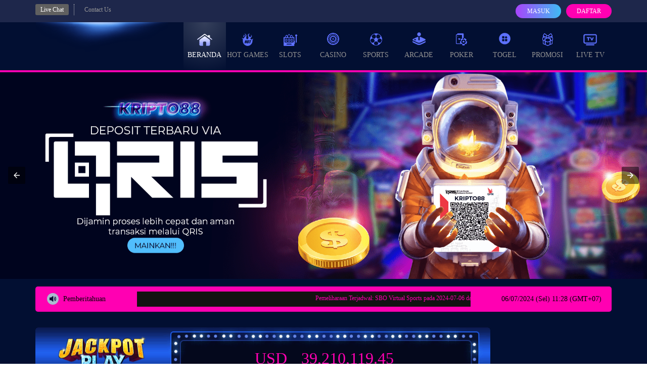

--- FILE ---
content_type: text/html
request_url: https://fondclo.com/
body_size: 28447
content:
<!doctype html>
<html ⚡ lang="id">
    <head>
        <!-- Default Meta -->
        <meta charset="utf-8">
        <meta http-equiv="X-UA-Compatible" content="IE=edge,chrome=1" />
        <meta name="viewport" content="width=device-width, initial-scale=1, minimum-scale=1, maximum-scale=3">
        <meta name="robots" content="index, follow" />
        <!-- Script AMP -->
        <script async src="https://cdn.ampproject.org/v0.js"></script>
        <script async custom-element="amp-form" src="https://cdn.ampproject.org/v0/amp-form-0.1.js"></script>
        <script async custom-element="amp-carousel" src="https://cdn.ampproject.org/v0/amp-carousel-0.1.js"></script>
        <script async custom-element="amp-lightbox" src="https://cdn.ampproject.org/v0/amp-lightbox-0.1.js"></script>
        <script async custom-element="amp-selector" src="https://cdn.ampproject.org/v0/amp-selector-0.1.js"></script>
        <script async custom-element="amp-analytics" src="https://cdn.ampproject.org/v0/amp-analytics-0.1.js"></script>
        <script async custom-element="amp-list" src="https://cdn.ampproject.org/v0/amp-list-0.1.js"></script>
        <script async custom-template="amp-mustache" src="https://cdn.ampproject.org/v0/amp-mustache-0.2.js"></script>
        <script async custom-element="amp-bind" src="https://cdn.ampproject.org/v0/amp-bind-0.1.js"></script>
        <!-- Default -->
        <title>KRIPTO88: Situs Judi Online Resmi Terpercaya Mudah Win di Indonesia</title>
        <meta name="description" content="KRIPTO88 adalah situs judi online resmi terbaik dan terpercaya gampang menang di Indonesia. Daftar dan mainkan game slot terbaru hanya disini!">
        <meta name="keywords" content="KRIPTO88, slot gacor, demo slot, slot online gacor, slot online terbaik, slot gacor maxwin" />
        <link href="https://fondclo.com/" rel="canonical" itemprop="mainEntityOfPage"/>
        <link href="favicon.ico" rel="shortcut icon" type="image/x-icon" />
        <link href=https://fondclo.com rel="dns-prefetch preconnect">
        <!-- Meta OG -->
        <meta property="og:title" content="KRIPTO88: Situs Judi Online Resmi Terpercaya Mudah Win di Indonesia">
        <meta property="og:description" content="KRIPTO88 adalah situs judi online resmi terbaik dan terpercaya gampang menang di Indonesia. Daftar dan mainkan game slot terbaru hanya disini!">
        <meta property="og:type" content="website">
        <meta property="og:url" content="https://fondclo.com/">
        <meta property="og:site_name" content="KRIPTO88">
        <meta property="og:locale" content="id_ID">
        <!-- Geo Settings -->
        <meta name="geo.country" content="ID" />
        <meta name="geo.region" content="ID">
        <meta name="geo.placename" content="Indonesia" />
        <meta name="language" content="ID" />
        <meta name="tgn.nation" content="Indonesia" />
        <!-- Additional Settings -->
        <meta name="author" content="KRIPTO88" />
        <meta name="categories" content="website">
        <meta name="copyright" content="KRIPTO88" />
        <meta name="distribution" content="global" />
        <meta name="publisher" content="KRIPTO88" />
        <meta name="rating" content="general" />
        <meta name="theme-color" content="BlueMagenta">
        <!-- Assets -->
        <link rel="preload" href="assets/fonts/glyphicons-halflings-regular.woff" as="font" type="font/woff" crossorigin>
        <link rel="preload" href="assets/fonts/Lato-Regular.woff2" as="font" type="font/woff2" crossorigin>
        <link rel="preload" href="assets/fonts/lato-bold.woff2" as="font" type="font/woff2" crossorigin>
        <link rel="preload" href="assets/fonts/Open24DisplaySt.woff2" as="font" type="font/woff2" crossorigin>
        <link rel="preload" href="assets/fonts/digital_sans_ef_medium.woff2" as="font" crossorigin>
        <!-- Script Schemas -->
        <!-- Styles -->
        <style amp-boilerplate>
            body {
                -webkit-animation: -amp-start 8s steps(1, end) 0s 1 normal both;
                -moz-animation: -amp-start 8s steps(1, end) 0s 1 normal both;
                -ms-animation: -amp-start 8s steps(1, end) 0s 1 normal both;
                animation: -amp-start 8s steps(1, end) 0s 1 normal both
            }
            @-webkit-keyframes -amp-start {
                from {
                    visibility: hidden
                }
                to {
                    visibility: visible
                }
            }
            @-moz-keyframes -amp-start {
                from {
                    visibility: hidden
                }
                to {
                    visibility: visible
                }
            }
            @-ms-keyframes -amp-start {
                from {
                    visibility: hidden
                }
                to {
                    visibility: visible
                }
            }
            @-o-keyframes -amp-start {
                from {
                    visibility: hidden
                }
                to {
                    visibility: visible
                }
            }
            @keyframes -amp-start {
                from {
                    visibility: hidden
                }
                to {
                    visibility: visible
                }
            }
        </style>
        <noscript>
            <style amp-boilerplate>
                body {
                    -webkit-animation: none;
                    -moz-animation: none;
                    -ms-animation: none;
                    animation: none
                }
            </style>
        </noscript>
        <style amp-custom>
            html{font-family:sans-serif;-ms-text-size-adjust:100%;-webkit-text-size-adjust:100%;-ms-touch-action:manipulation;touch-action:manipulation}body{margin:0}article,aside,details,figcaption,figure,footer,header,hgroup,main,menu,nav,section,summary{display:block}audio,canvas,progress,video{display:inline-block;vertical-align:baseline}audio:not([controls]){display:none;height:0}[hidden],template{display:none}a{background-color:transparent}a:active,a:hover{outline:0}abbr[title]{border-bottom:none;text-decoration:underline;text-decoration:underline dotted}b,strong{font-weight:700}dfn{font-style:italic}h1{font-size:2em;margin:.67em 0}mark{background:#ff0;color:#000}small{font-size:80%}sub,sup{font-size:75%;line-height:0;position:relative;vertical-align:baseline}sup{top:-.5em}sub{bottom:-.25em}img{border:0}svg:not(:root){overflow:hidden}figure{margin:1em 40px}hr{-webkit-box-sizing:content-box;-moz-box-sizing:content-box;box-sizing:content-box;height:0}pre{overflow:auto}code,kbd,pre,samp{font-family:monospace,monospace;font-size:1em}button,input,optgroup,select,textarea{color:inherit;font:inherit;margin:0}button{overflow:visible}button,select{text-transform:none}button,html input[type=button],input[type=reset],input[type=submit]{-webkit-appearance:button;cursor:pointer}button[disabled],html input[disabled]{cursor:default}button::-moz-focus-inner,input::-moz-focus-inner{border:0;padding:0}input{line-height:normal}input[type=checkbox],input[type=radio]{-webkit-box-sizing:border-box;-moz-box-sizing:border-box;box-sizing:border-box;padding:0}input[type=number]::-webkit-inner-spin-button,input[type=number]::-webkit-outer-spin-button{height:auto}input[type=search]{-webkit-appearance:textfield;-webkit-box-sizing:content-box;-moz-box-sizing:content-box;box-sizing:content-box}input[type=search]::-webkit-search-cancel-button,input[type=search]::-webkit-search-decoration{-webkit-appearance:none}fieldset{border:1px solid silver;margin:0 2px;padding:.35em .625em .75em}legend{border:0;padding:0}textarea{overflow:auto}optgroup{font-weight:700}table{border-collapse:collapse;border-spacing:0}td,th{padding:0}*{-webkit-box-sizing:border-box;-moz-box-sizing:border-box;box-sizing:border-box}:after,:before{-webkit-box-sizing:border-box;-moz-box-sizing:border-box;box-sizing:border-box}html{font-size:10px;-webkit-tap-highlight-color:transparent}body{font-family:"Helvetica Neue",Helvetica,Arial,sans-serif;font-size:14px;line-height:1.42857143;color:#333;background-color:#fff}button,input,select,textarea{font-family:inherit;font-size:inherit;line-height:inherit}a{color:#337ab7;text-decoration:none}a:focus,a:hover{color:#23527c;text-decoration:underline}a:focus{outline:5px auto -webkit-focus-ring-color;outline-offset:-2px}figure{margin:0}img{vertical-align:middle}.img-responsive{display:block;max-width:100%;height:auto}.container{padding-right:15px;padding-left:15px;margin-right:auto;margin-left:auto}@media (min-width:768px){.container{width:750px}}@media (min-width:992px){.container{width:970px}}@media (min-width:1200px){.container{width:1170px}}.row{margin-right:-15px;margin-left:-15px}.col-lg-1,.col-lg-10,.col-lg-11,.col-lg-12,.col-lg-2,.col-lg-3,.col-lg-4,.col-lg-5,.col-lg-6,.col-lg-7,.col-lg-8,.col-lg-9,.col-md-1,.col-md-10,.col-md-11,.col-md-12,.col-md-2,.col-md-3,.col-md-4,.col-md-5,.col-md-6,.col-md-7,.col-md-8,.col-md-9,.col-sm-1,.col-sm-10,.col-sm-11,.col-sm-12,.col-sm-2,.col-sm-3,.col-sm-4,.col-sm-5,.col-sm-6,.col-sm-7,.col-sm-8,.col-sm-9,.col-xs-1,.col-xs-10,.col-xs-11,.col-xs-12,.col-xs-2,.col-xs-3,.col-xs-4,.col-xs-5,.col-xs-6,.col-xs-7,.col-xs-8,.col-xs-9{position:relative;min-height:1px;padding-right:15px;padding-left:15px}@media (min-width:768px){.col-sm-1,.col-sm-10,.col-sm-11,.col-sm-12,.col-sm-2,.col-sm-3,.col-sm-4,.col-sm-5,.col-sm-6,.col-sm-7,.col-sm-8,.col-sm-9{float:left}.col-sm-12{width:100%}.col-sm-11{width:91.66666667%}.col-sm-10{width:83.33333333%}.col-sm-9{width:75%}.col-sm-8{width:66.66666667%}.col-sm-7{width:58.33333333%}.col-sm-6{width:50%}.col-sm-5{width:41.66666667%}.col-sm-4{width:33.33333333%}.col-sm-3{width:25%}.col-sm-2{width:16.66666667%}.col-sm-1{width:8.33333333%}.col-sm-pull-12{right:100%}.col-sm-pull-11{right:91.66666667%}.col-sm-pull-10{right:83.33333333%}.col-sm-pull-9{right:75%}.col-sm-pull-8{right:66.66666667%}.col-sm-pull-7{right:58.33333333%}.col-sm-pull-6{right:50%}.col-sm-pull-5{right:41.66666667%}.col-sm-pull-4{right:33.33333333%}.col-sm-pull-3{right:25%}.col-sm-pull-2{right:16.66666667%}.col-sm-pull-1{right:8.33333333%}.col-sm-pull-0{right:auto}.col-sm-push-12{left:100%}.col-sm-push-11{left:91.66666667%}.col-sm-push-10{left:83.33333333%}.col-sm-push-9{left:75%}.col-sm-push-8{left:66.66666667%}.col-sm-push-7{left:58.33333333%}.col-sm-push-6{left:50%}.col-sm-push-5{left:41.66666667%}.col-sm-push-4{left:33.33333333%}.col-sm-push-3{left:25%}.col-sm-push-2{left:16.66666667%}.col-sm-push-1{left:8.33333333%}.col-sm-push-0{left:auto}.col-sm-offset-12{margin-left:100%}.col-sm-offset-11{margin-left:91.66666667%}.col-sm-offset-10{margin-left:83.33333333%}.col-sm-offset-9{margin-left:75%}.col-sm-offset-8{margin-left:66.66666667%}.col-sm-offset-7{margin-left:58.33333333%}.col-sm-offset-6{margin-left:50%}.col-sm-offset-5{margin-left:41.66666667%}.col-sm-offset-4{margin-left:33.33333333%}.col-sm-offset-3{margin-left:25%}.col-sm-offset-2{margin-left:16.66666667%}.col-sm-offset-1{margin-left:8.33333333%}.col-sm-offset-0{margin-left:0}}@media (min-width:992px){.col-md-1,.col-md-10,.col-md-11,.col-md-12,.col-md-2,.col-md-3,.col-md-4,.col-md-5,.col-md-6,.col-md-7,.col-md-8,.col-md-9{float:left}.col-md-12{width:100%}.col-md-11{width:91.66666667%}.col-md-10{width:83.33333333%}.col-md-9{width:75%}.col-md-8{width:66.66666667%}.col-md-7{width:58.33333333%}.col-md-6{width:50%}.col-md-5{width:41.66666667%}.col-md-4{width:33.33333333%}.col-md-3{width:25%}.col-md-2{width:16.66666667%}.col-md-1{width:8.33333333%}.col-md-pull-12{right:100%}.col-md-pull-11{right:91.66666667%}.col-md-pull-10{right:83.33333333%}.col-md-pull-9{right:75%}.col-md-pull-8{right:66.66666667%}.col-md-pull-7{right:58.33333333%}.col-md-pull-6{right:50%}.col-md-pull-5{right:41.66666667%}.col-md-pull-4{right:33.33333333%}.col-md-pull-3{right:25%}.col-md-pull-2{right:16.66666667%}.col-md-pull-1{right:8.33333333%}.col-md-pull-0{right:auto}.col-md-push-12{left:100%}.col-md-push-11{left:91.66666667%}.col-md-push-10{left:83.33333333%}.col-md-push-9{left:75%}.col-md-push-8{left:66.66666667%}.col-md-push-7{left:58.33333333%}.col-md-push-6{left:50%}.col-md-push-5{left:41.66666667%}.col-md-push-4{left:33.33333333%}.col-md-push-3{left:25%}.col-md-push-2{left:16.66666667%}.col-md-push-1{left:8.33333333%}.col-md-push-0{left:auto}.col-md-offset-12{margin-left:100%}.col-md-offset-11{margin-left:91.66666667%}.col-md-offset-10{margin-left:83.33333333%}.col-md-offset-9{margin-left:75%}.col-md-offset-8{margin-left:66.66666667%}.col-md-offset-7{margin-left:58.33333333%}.col-md-offset-6{margin-left:50%}.col-md-offset-5{margin-left:41.66666667%}.col-md-offset-4{margin-left:33.33333333%}.col-md-offset-3{margin-left:25%}.col-md-offset-2{margin-left:16.66666667%}.col-md-offset-1{margin-left:8.33333333%}.col-md-offset-0{margin-left:0}}.clearfix:after,.clearfix:before,.container-fluid:after,.container-fluid:before,.container:after,.container:before,.row:after,.row:before{display:table;content:" "}.clearfix:after,.container-fluid:after,.container:after,.row:after{clear:both}.center-block{display:block;margin-right:auto;margin-left:auto}.pull-right{float:right}.pull-left{float:left}.hide{display:none}.show{display:block}.invisible{visibility:hidden}.text-hide{font:0/0 a;color:transparent;text-shadow:none;background-color:transparent;border:0}.hidden{display:none}.affix{position:fixed}@font-face{font-family:digital_sans_ef_medium;src:url(assets/fonts/digital_sans_ef_medium.woff2) format("woff2");font-weight:400;font-style:normal;font-display:optional}@font-face{font-family:advanced_dot_digital7;src:url(assets/fonts/advanced_dot_digital7.woff2) format("woff2");font-display:optional}html{font-family:sans-serif;-webkit-text-size-adjust:100%;-ms-text-size-adjust:100%;-ms-touch-action:manipulation;touch-action:manipulation}body{font-family:digital_sans_ef_medium;font-display:optional;font-size:14px}ol,ul{list-style:none;margin:0;padding:0}.topbar-container{background:#02071c;padding:8px 0}.topbar-left-section{display:flex;flex-wrap:nowrap}.topbar-left-section [data-icon]{display:inline-block;height:14px;width:14px;background:center no-repeat;background-size:contain;margin-left:3px}.topbar-left-section .topbar-item{color:#fff;font-size:12px;display:flex;justify-content:center;align-items:center}.topbar-left-section .topbar-item+.topbar-item{margin-left:10px;border-left:1px dotted #ccc;padding-left:10px}.topbar-left-section .topbar-item a{color:inherit;text-decoration:none;padding:5px 10px;border-radius:3px;line-height:1;display:flex;align-items:center}.topbar-left-section .live-chat{background-color:#415784}.topbar-left-section .live-chat:hover{background-color:#fba501}.topbar-left-section .language-selector-container{position:relative}.topbar-left-section .language-selector-trigger{cursor:pointer;display:flex;align-items:center}.topbar-left-section .language-selector-trigger:after{content:"";display:inline-block;width:0;height:0;border:5px solid transparent;border-top:5px solid #fff;border-bottom:none;margin-left:5px}.topbar-left-section .language-selector-trigger[data-active=true]:after{border-top:none;border-bottom:5px solid #fff}.topbar-left-section .language-selector{background-color:#000629;cursor:pointer;padding:0;min-width:initial}.topbar-left-section .language-selector li{padding:7px 10px;border-bottom:1px solid #4f8acf}.topbar-left-section i[data-language]{display:inline-block;height:16px;width:16px;background-image:url([data-uri])}.topbar-left-section i[data-language=en]{background-position-y:0}.topbar-left-section i[data-language=id]{background-position-y:-16px}.topbar-left-section i[data-language=kr]{background-position-y:-32px}.topbar-left-section i[data-language=cn]{background-position-y:-48px}.topbar-left-section i[data-language=jp]{background-position-y:-64px}.topbar-left-section i[data-language=th]{background-position-y:-80px}.topbar-left-section i[data-language=my]{background-position-y:-96px}.dropdown-menu{position:absolute;top:100%;left:0;z-index:1000;display:none;float:left;min-width:160px;padding:5px 0;margin:2px 0 0;font-size:14px;list-style:none;background-color:#fff;border:1px solid #ccc;border:1px solid rgba(0,0,0,.15);border-radius:4px;-webkit-box-shadow:0 6px 12px rgba(0,0,0,.175);box-shadow:0 6px 12px rgba(0,0,0,.175);background-clip:padding-box}.dropdown-menu.pull-right{right:0;left:auto}.dropdown-menu .divider{height:1px;margin:9px 0;overflow:hidden;background-color:#e5e5e5}.dropdown-menu>li>a{display:block;padding:3px 20px;clear:both;font-weight:400;line-height:1.428571429;color:#333;white-space:nowrap}.dropdown-menu>li>a:focus,.dropdown-menu>li>a:hover{color:#fff;text-decoration:none;background-color:#428bca}.dropdown-menu>.active>a,.dropdown-menu>.active>a:focus,.dropdown-menu>.active>a:hover{color:#fff;text-decoration:none;background-color:#428bca;outline:0}.dropdown-menu>.disabled>a,.dropdown-menu>.disabled>a:focus,.dropdown-menu>.disabled>a:hover{color:#999}.dropdown-menu>.disabled>a:focus,.dropdown-menu>.disabled>a:hover{text-decoration:none;cursor:not-allowed;background-color:transparent;background-image:none}.open>.dropdown-menu{display:block}.open>a{outline:0}.login-panel{display:flex;flex-wrap:nowrap;justify-content:flex-end;align-items:flex-start;font-size:12px;color:#fff}.login-panel .login-panel-item+.login-panel-item{margin-left:10px}.login-panel .login-panel-item>label{position:relative;margin-bottom:0}.login-panel input[type=password],.login-panel input[type=text]{background-color:#010417;border:1px solid #1f3588;min-width:135px;text-indent:22px;line-height:26px;color:inherit}.login-panel input[type=password]::placeholder,.login-panel input[type=text]::placeholder{color:inherit}.login-panel .forgot-password-link{display:block;margin-top:3px}.login-panel .login-button,.login-panel .register-button{border-radius:15px;display:block;padding:3px 10px;text-transform:uppercase;color:inherit;line-height:22px;border:none;width:90px;text-align:center;text-decoration:none;outline:0}.login-panel .login-button{background:#0150f3;background:linear-gradient(to bottom,#0150f3 0,#002c8b 100%)}.login-panel .login-button:hover{background:#002c8b;background:linear-gradient(to bottom,#002c8b 0,#0150f3 100%)}.login-panel .register-button{background:#fda601;background:linear-gradient(to bottom,#ff00b2 0%,#ff00b2 100%)}.login-panel .register-button:hover{background:#cc7100;background:linear-gradient(to bottom,#cc7100 0,#fda601 100%)}.login-panel [data-icon]{position:absolute;top:50%;transform:translateY(-50%);left:6px;height:14px;width:14px;background:center no-repeat;background-size:contain}.site-header{background:#0a1849;border-bottom:4px solid #1130a5}.site-header .logo{display:block;background:center top no-repeat;background-size:100%;width:100%;padding-top:5%;position:relative}.site-header .logo>img{position:absolute;top:0;left:0;height:calc(100% - 15px * 2);width:100%;margin:15px 0}.site-header .container{position:relative}.site-header .container .row>div{position:initial}.top-menu{margin:0;padding:0;list-style:none;display:flex;flex-wrap:nowrap}.top-menu>li{flex:1;color:#939393}.top-menu>li>a{text-decoration:none;display:block;padding:20px 0;width:100%;text-align:center;color:inherit;text-transform:uppercase}.top-menu>li:hover,.top-menu>li[data-active=true]{color:#fff;background-image:radial-gradient(circle at top center,rgba(255,255,255,.2) 0,rgba(255,255,255,0) 100%)}.top-menu [data-icon]{display:block;margin:0 auto 5px;height:30px;width:30px;background-repeat:no-repeat;background-position:top center;background-image:var(--image-src)}.top-menu [data-icon=home]{background-position-y:0}.top-menu>li:hover [data-icon=home],.top-menu>li[data-active=true] [data-icon=home]{background-position-y:-28px}.top-menu [data-icon=hot-games]{background-position-y:-760px}.top-menu>li:hover [data-icon=hot-games],.top-menu>li[data-active=true] [data-icon=hot-games]{background-position-y:-794px}.top-menu [data-icon=sports]{background-position-y:-70px}.top-menu>li:hover [data-icon=sports],.top-menu>li[data-active=true] [data-icon=sports]{background-position-y:-98px}.top-menu [data-icon=casino]{background-position-y:-138px}.top-menu>li:hover [data-icon=casino],.top-menu>li[data-active=true] [data-icon=casino]{background-position-y:-168px}.top-menu [data-icon=slots]{background-position-y:-290px}.top-menu>li:hover [data-icon=slots],.top-menu>li[data-active=true] [data-icon=slots]{background-position-y:-319px}.top-menu [data-icon=arcade]{background-position-y:-212px}.top-menu>li:hover [data-icon=arcade],.top-menu>li[data-active=true] [data-icon=arcade]{background-position-y:-242px}.top-menu [data-icon=poker]{background-position-y:-367px}.top-menu>li:hover [data-icon=poker],.top-menu>li[data-active=true] [data-icon=poker]{background-position-y:-397px}.top-menu [data-icon=others]{background-position-y:-680px}.top-menu>li:hover [data-icon=others],.top-menu>li[data-active=true] [data-icon=others]{background-position-y:-713px}.top-menu [data-icon=promotion]{background-position-y:-520px}.top-menu>li:hover [data-icon=promotion],.top-menu>li[data-active=true] [data-icon=promotion]{background-position-y:-553px}.top-menu [data-icon=live-tv]{background-position-y:-840px}.top-menu>li:hover [data-icon=live-tv],.top-menu>li[data-active=true] [data-icon=live-tv]{background-position-y:-873px}.top-menu>li:not(:hover) .game-list{display:none}.top-menu .game-list{position:absolute;top:100%;left:0;right:0;z-index:16;border-top:4px solid #1130a5;background-color:rgba(3,8,40,.9);border-bottom:10px solid #1130a5;border-bottom-right-radius:5px;border-bottom-left-radius:5px;padding:10px 0 20px;margin:0;list-style:none;display:flex;flex-wrap:wrap;justify-content:center}.top-menu .game-list>li{flex-basis:25%;display:inline-block;padding:0 10px;margin:3px 0}.top-menu .game-list>li:not(:nth-child(4n)):not(:last-child){background:no-repeat right center;background-image:var(--separator-src)}.top-menu .game-list>li>a{display:block;width:100%;padding-top:0;position:relative}.top-menu .game-list>li>a>img,.top-menu .game-list>li>a>picture>img{position:absolute;top:0;left:0;height:100%;width:100%}.top-menu .game-list>li:hover>a>img:last-child,.top-menu .game-list>li:hover>a>picture:last-child>img,.top-menu .game-list>li:not(:hover)>a>img:first-child,.top-menu .game-list>li:not(:hover)>a>picture:first-child>img{opacity:0}.site-footer{border-top:2px solid #263f95;padding:20px 0;background:no-repeat center;background-size:cover;background-image:var(--image-src)}.footer-links{margin:0;padding:0;list-style:none}.footer-links>li{display:inline-block}.footer-links>li>a{cursor:pointer;display:block;color:#fff;padding-right:10px;line-height:20px;text-decoration:none}.footer-links>li+li>a{padding-left:10px;border-left:1px solid #ccc}.footer-links>li>a:hover{color:#ffa200}.copyright,.footer-links{margin-bottom:15px}.site-info-container:not(:last-child){padding-right:40px}.site-info-container:not(:last-child):after{content:"";position:absolute;display:inline-block;top:90px;right:10px;width:1px;bottom:20px;background-color:#0a2c52;border-radius:2px}.site-info [data-icon]{display:inline-block;height:40px;width:40px;background:no-repeat left}.site-info [data-icon=service]{background-position-y:0}.site-info [data-icon=product]{background-position-y:-48px}.site-info [data-icon=help-and-service]{background-position-y:-97px}.site-info .site-info-title{display:flex;flex-wrap:nowrap;align-items:center;padding:15px 0;border-bottom:1px dotted #315581}.site-info .site-info-title [data-icon]{margin-right:20px}.site-info .site-info-title h3{font-size:21px;color:#b9c6d6}.site-info .site-info-title p{font-size:12px;color:#3b4b71}.site-info .site-info-title h3,.site-info .site-info-title p{margin:0;padding:0}.site-info .site-info-description{margin:20px 0}.site-info .site-info-description.with-seperator+.with-seperator{border-top:1px dotted #3c4b72;padding-top:10px}.site-info .site-info-description h5,.site-info .site-info-description p{color:#596b95}.site-info .site-info-description h5{font-size:17px;margin-bottom:0}.site-info .site-info-description p{font-size:12px;line-height:20px}.site-info .site-info-description .percentCount{transform:translateY(-20px);color:#ff00b2}.progressbar{width:100%;margin-top:5px;position:relative;background-color:#eee;box-shadow:inset 0 1px 1px rgba(0,0,0,.1)}.proggress{height:8px;width:10px;background-color:#3498db}.percentCount{float:right;margin-top:10px;clear:both;font-size:44px;color:#caddf4;font-family:digital_sans_ef_medium;font-display:optional;position:absolute;right:0;top:-50px}.percentCount span{font-size:16px}.bank-list{display:flex;flex-wrap:wrap}.bank-list>li{position:relative;display:inline-block;padding:0 0 0 8px}.bank-list>[data-online=false]:before,.bank-list>[data-online=true]:before{content:"";position:absolute;top:0;left:2px;bottom:5px;width:5px;border-radius:2px}.bank-list>[data-online=true]:before{background-color:#0f0}.bank-list>[data-online=false]:before{background-color:#e00}.social-media-list{margin-top:5px}.social-media-list>li{display:inline-block}.social-media-list>li a{display:block}.social-media-list>li+li{margin-left:10px}.social-media-list>li img{width:32px;height:32px}.social-media-list>li:hover img{animation:bounce 1s}.hover-list{display:flex;flex-wrap:wrap}.hover-list>li+li{margin-left:10px}.hover-list>li [data-icon]{display:inline-block;background:no-repeat center;background-image:var(--image-src);transition:background-position .3s ease}.hover-list>li [data-icon=nexus-engine]{height:37px;width:180px;background-position:0 0}.hover-list>li:hover [data-icon=nexus-engine]{background-position-x:-181px}.hover-list>li [data-icon=problem-gambling-support]{height:36px;width:84px;background-position:0 -141px}.hover-list>li:hover [data-icon=problem-gambling-support]{background-position-x:-172px}.hover-list>li [data-icon="18+"]{height:37px;width:37px;background-position:0 -191px}.hover-list>li:hover [data-icon="18+"]{background-position-x:-45px}.hover-list>li [data-icon=chrome]{height:34px;width:34px;background-position:0 -1047px}.hover-list>li:hover [data-icon=chrome]{background-position-x:-38px}.hover-list>li [data-icon=edge]{height:34px;width:34px;background-position:-90px -1047px}.hover-list>li:hover [data-icon=edge]{background-position-x:-125px}.hover-list>li [data-icon=firefox]{height:34px;width:34px;background-position:-193px -1047px}.hover-list>li:hover [data-icon=firefox]{background-position-x:-233px}.provider-container{display:inline-block;width:auto;padding:15px;margin:20px 10px 0 0;border:1px solid #3b4b71;border-radius:5px;position:relative;vertical-align:top}.provider-container>h5{position:absolute;top:-20px;left:10px;background:#000412;padding:0 10px;font-size:17px;color:#596b95;margin:0;margin-top:5px}.provider-container .hover-list>li [data-icon=sbo]{height:44px;width:136px;background-position:0 -250px}.provider-container .hover-list>li:hover [data-icon=sbo]{background-position-x:-147px}.provider-container .hover-list>li [data-icon=bti]{height:50px;width:145px;background-position:0 -2792px}.provider-container .hover-list>li:hover [data-icon=bti]{background-position-x:-155px}.provider-container .hover-list>li [data-icon=ibc-sports]{height:44px;width:100px;background-position:0 -1440px}.provider-container .hover-list>li:hover [data-icon=ibc-sports]{background-position-x:-126px}.provider-container .hover-list>li [data-icon=trg]{height:44px;width:150px;background-position:0 -1142px}.provider-container .hover-list>li:hover [data-icon=trg]{background-position-x:-161px}.provider-container .hover-list>li [data-icon=sbo-casino]{height:44px;width:140px;background-position:0 -528px}.provider-container .hover-list>li:hover [data-icon=sbo-casino]{background-position-x:-147px}.provider-container .hover-list>li [data-icon=ag]{height:44px;width:100px;background-position:0 -366px}.provider-container .hover-list>li:hover [data-icon=ag]{background-position-x:-126px}.provider-container .hover-list>li [data-icon=n2live]{height:44px;width:105px;background-position:0 -1390px}.provider-container .hover-list>li:hover [data-icon=n2live]{background-position-x:-133px}.provider-container .hover-list>li [data-icon=sexy-baccarat]{height:44px;width:48px;background-position:0 -1636px}.provider-container .hover-list>li:hover [data-icon=sexy-baccarat]{background-position-x:-65px}.provider-container .hover-list>li [data-icon=evo-gaming]{height:44px;width:186px;background-position:0 -2348px}.provider-container .hover-list>li:hover [data-icon=evo-gaming]{background-position-x:-198px}.provider-container .hover-list>li [data-icon=pretty-gaming]{height:44px;width:130px;background-position:0 -2407px}.provider-container .hover-list>li:hover [data-icon=pretty-gaming]{background-position-x:-161px}.provider-container .hover-list>li [data-icon=dream-gaming]{height:48px;width:75px;background-position:0 -2531px}.provider-container .hover-list>li:hover [data-icon=dream-gaming]{background-position-x:-113px}.provider-container .hover-list>li [data-icon=allbet]{height:47px;width:92px;background-position:0 -2660px}.provider-container .hover-list>li:hover [data-icon=allbet]{background-position-x:-117px}.provider-container .hover-list>li [data-icon=pp]{height:44px;width:116px;background-position:0 -695px}.provider-container .hover-list>li:hover [data-icon=pp]{background-position-x:-130px}.provider-container .hover-list>li [data-icon=playtech]{height:40px;width:155px;background-position:0 -751px}.provider-container .hover-list>li:hover [data-icon=playtech]{background-position-x:-171px}.provider-container .hover-list>li [data-icon=joker]{height:40px;width:140px;background-position:0 -1096px}.provider-container .hover-list>li:hover [data-icon=joker]{background-position-x:-164px}.provider-container .hover-list>li [data-icon=pgsoft]{height:40px;width:70px;background-position:0 -800px}.provider-container .hover-list>li:hover [data-icon=pgsoft]{background-position-x:-89px}.provider-container .hover-list>li [data-icon=gg]{height:42px;width:143px;background-position:0 -635px}.provider-container .hover-list>li:hover [data-icon=gg]{background-position-x:-157px}.provider-container .hover-list>li [data-icon=cq9]{height:44px;width:90px;background-position:0 -1193px}.provider-container .hover-list>li:hover [data-icon=cq9]{background-position-x:-114px}.provider-container .hover-list>li [data-icon=habanero]{height:44px;width:150px;background-position:0 -1239px}.provider-container .hover-list>li:hover [data-icon=habanero]{background-position-x:-175px}.provider-container .hover-list>li [data-icon=microgaming]{height:44px;width:133px;background-position:0 -1288px}.provider-container .hover-list>li:hover [data-icon=microgaming]{background-position-x:-160px}.provider-container .hover-list>li [data-icon=playngo]{height:44px;width:128px;background-position:0 -1341px}.provider-container .hover-list>li:hover [data-icon=playngo]{background-position-x:-155px}.provider-container .hover-list>li [data-icon=real-time-gaming]{height:44px;width:96px;background-position:0 -1588px}.provider-container .hover-list>li:hover [data-icon=real-time-gaming]{background-position-x:-124px}.provider-container .hover-list>li [data-icon=flow-gaming]{height:44px;width:78px;background-position:0 -1535px}.provider-container .hover-list>li:hover [data-icon=flow-gaming]{background-position-x:-105px}.provider-container .hover-list>li [data-icon=spade-gaming]{height:44px;width:170px;background-position:0 -1686px}.provider-container .hover-list>li:hover [data-icon=spade-gaming]{background-position-x:-182px}.provider-container .hover-list>li [data-icon=giocoplus]{height:44px;width:178px;background-position:0 -2091px}.provider-container .hover-list>li:hover [data-icon=giocoplus]{background-position-x:-198px}.provider-container .hover-list>li [data-icon=big-gaming]{height:44px;width:160px;background-position:0 -1489px}.provider-container .hover-list>li:hover [data-icon=big-gaming]{background-position-x:-175px}.provider-container .hover-list>li [data-icon=claw-games]{height:44px;width:65px;background-position:0 -1790px}.provider-container .hover-list>li:hover [data-icon=claw-games]{background-position-x:-90px}.provider-container .hover-list>li [data-icon=idn]{height:40px;width:143px;background-position:0 -856px}.provider-container .hover-list>li:hover [data-icon=idn]{background-position-x:-168px}.provider-container .hover-list>li [data-icon=g8-poker]{height:44px;width:160px;background-position:0 -1736px}.provider-container .hover-list>li:hover [data-icon=g8-poker]{background-position-x:-180px}.provider-container .hover-list>li [data-icon="1-gaming"]{height:44px;width:130px;background-position:0 -1845px}.provider-container .hover-list>li:hover [data-icon="1-gaming"]{background-position-x:-156px}.provider-container .hover-list>li [data-icon=mm-tangkas]{height:44px;width:60px;background-position:0 -1968px}.provider-container .hover-list>li:hover [data-icon=mm-tangkas]{background-position-x:-82px}.provider-container .hover-list>li [data-icon=funky-games]{height:44px;width:171px;background-position:0 -1903px}.provider-container .hover-list>li:hover [data-icon=funky-games]{background-position-x:-195px}.provider-container .hover-list>li [data-icon="1-touch"]{height:44px;width:135px;background-position:0 -2035px}.provider-container .hover-list>li:hover [data-icon="1-touch"]{background-position-x:-171px}.provider-container .hover-list>li [data-icon=slot88]{height:48px;width:135px;background-position:0 -2468px}.provider-container .hover-list>li:hover [data-icon=slot88]{background-position-x:-155px}.provider-container .hover-list>li [data-icon=yggdrasil]{height:48px;width:170px;background-position:0 -2592px}.provider-container .hover-list>li:hover [data-icon=yggdrasil]{background-position-x:-194px}.provider-container .hover-list>li [data-icon=nexus-togel]{height:44px;width:116px;background-position:0 -2213px}.provider-container .hover-list>li:hover [data-icon=nexus-togel]{background-position-x:-144px}.provider-container .hover-list>li [data-icon=nexus-dingdong]{height:44px;width:146px;background-position:0 -2154px}.provider-container .hover-list>li:hover [data-icon=nexus-dingdong]{background-position-x:-175px}.provider-container .hover-list>li [data-icon=s128]{height:44px;width:115px;background-position:0 -2283px}.provider-container .hover-list>li:hover [data-icon=s128]{background-position-x:-148px}.provider-container .hover-list>li [data-icon=isin]{height:44px;width:90px;background-position:0 -915px}.provider-container .hover-list>li:hover [data-icon=isin]{background-position-x:-106px}.provider-container .hover-list>li [data-icon=live22]{height:48px;width:150px;background-position:0 -2724px}.provider-container .hover-list>li:hover [data-icon=live22]{background-position-x:-157px}.provider-container .hover-list>li [data-icon=balak-4d]{height:50px;width:175px;background-position:0 -2861px}.provider-container .hover-list>li:hover [data-icon=balak-4d]{background-position-x:-194px}.provider-container .hover-list>li [data-icon=ion-slot]{height:40px;width:120px;background-position:0 -2922px}.provider-container .hover-list>li:hover [data-icon=ion-slot]{background-position-x:-135px}.provider-container .hover-list>li [data-icon=jdb]{height:48px;width:90px;background-position:0 -2980px}.provider-container .hover-list>li:hover [data-icon=jdb]{background-position-x:-118px}.tickercontainer{margin:0;padding:0;overflow:hidden;text-align:center}.tickercontainer .mask{position:relative;width:100%;overflow:hidden;height:30px}ul.newsticker{position:relative;list-style-type:none;margin:0;padding:0;display:flex}ul.newsticker li{margin:0;font-size:12px;padding:0 25px 0 0;white-space:nowrap}.progressive-jackpot{background:center no-repeat;background-size:contain;display:flex;justify-content:flex-end;align-items:center}.progressive-jackpot .jackpot-container{font-family:advanced_dot_digital7;color:#fff;font-size:32px;width:73%;text-align:center;padding-top:1.5rem}.progressive-jackpot .jackpot-currency{color:#03ffd8;margin-right:20px}[data-browser=safari] .progressive-jackpot .jackpot-container{transform:translateY(10px)}.jackpot-winners{width:100%;padding:5px 0;background:linear-gradient(to right,#0c1e5c 0,#1e57da 48%,#0d2062 100%)}.jackpot-winners .jackpot-winner-title{padding:5px 10px;color:#fff;display:flex;align-items:center}.jackpot-winners .jackpot-winner-title [data-icon=trophy]{display:inline-block;height:16px;width:16px;margin-right:5px;background:center no-repeat;background-image:var(--image-src);background-size:contain}.jackpot-winners .winners-ticker-container{margin:0 5px;height:70px;overflow:hidden;background-color:#0f0f0f}.winners-ticker{height:100%;position:relative}.winners-ticker ul{width:100%;margin:0;padding:0}.winners-ticker ul li{padding:10px;display:flex;align-items:center}.winners-ticker ul li .image-wrapper{height:50px;width:50px}.winners-ticker ul li .winner-info{color:#fff;font-size:12px;padding-left:10px}.winners-ticker ul li .winner-amount{color:#f8a201}.announcement-container{background-color:#ff00b2;color:#000;border-radius:5px;margin:15px 0;padding:10px 20px;display:flex;justify-content:space-between}.announcement-container>[data-section=date],.announcement-container>[data-section=title]{display:flex;align-items:center}.announcement-container>[data-section=announcements]{width:60%;background:#070d2f;overflow:hidden}.announcement-container [data-icon=announcement]{display:inline-block;height:30px;width:30px;background:center no-repeat;background-image:var(--image-src);background-position:-5px -151px;margin-right:5px}.announcement-container .announcement-list li{padding:5px 10px;color:#ff00b2}.home-info-container{background:#000418;border-bottom:2px solid #263f95}.download-apk-container{background:var(--image-src);background-size:cover}.download-apk-container .popup-modal[data-title] .modal-title:before{content:none}.download-apk-container .popup-modal .modal-header h4{font-size:24px}.download-apk-container .popup-modal .modal-body{padding-top:0}.download-apk-container .popup-modal .modal-body img{height:20px;width:20px;margin-right:5px}.download-apk-container .popup-modal .modal-body h5{font-size:18px;text-transform:uppercase;color:inherit}.download-apk-container .popup-modal .modal-body ol{list-style:decimal;padding-left:5px}.download-apk{display:flex;align-items:center;font-family:Arial;color:#fff}.download-apk>div{flex-basis:50%}.download-apk h2{font-family:Arial;text-transform:uppercase;font-weight:100;font-size:38px;margin:0}.download-apk h2>strong{display:block;font-weight:700;text-align:justify;font-size:71px}.download-apk h3{font-weight:600;font-size:27px;margin:0}.download-apk-info{display:flex;justify-content:space-between;margin:10px 0}.download-apk-info .download-apk-section{flex-basis:50%}.download-apk-section{display:flex;flex-wrap:wrap;justify-content:space-between;font-weight:600;text-align:center;font-size:16px}.download-apk-section>*{flex-basis:50%;margin:0 0 10px 0}.download-apk-section i{color:#f69c00;font-style:normal}.download-apk-qr-code img{max-width:94px}.download-apk-detail{text-align:left;font-size:14px;display:flex;flex-direction:column;justify-content:space-between}.download-apk .btn{color:#fff;font-weight:600;display:block;padding:3px;border-radius:20px;text-align:center;background:#f69c00;background:linear-gradient(to bottom,#f69c00 0,#d17601 100%);border:none}.download-apk .btn:hover{color:#fff}.popular-games{display:flex;background:center top no-repeat;background-image:var(--image-src);margin-bottom:25px}.popular-games .jackpot-winners .winners-ticker-container{height:140px}.popular-games [data-section=left]{display:flex;flex-direction:column;justify-content:space-between;margin-right:10px}.popular-games [data-section=left] .section-title{font-size:19px;background-color:#1c318a;color:#fff;height:55px;display:flex;justify-content:center;align-items:center}.popular-games [data-section=left] [data-icon=play]{display:inline-block;height:20px;width:20px;background:center no-repeat;background-image:var(--image-src);background-position:-8px -335px;margin-right:5px}.popular-games [data-section=right]{width:455px}.popular-games .scrtabs-tab-container{position:relative;z-index:1}.popular-games .nav-tabs>li{margin-bottom:0;width:100%}.popular-games .nav-tabs>li>a{background-color:#051030;padding:2px 8px;margin:3px 1px;border-radius:5px;display:block}.popular-games .nav-tabs>li.active>a,.popular-games .nav-tabs>li.active>a:focus,.popular-games .nav-tabs>li.active>a:hover,.popular-games .nav-tabs>li>a{border:none}.popular-games .nav-tabs>li.active>a,.popular-games .nav-tabs>li.active>a:hover .popular-games .nav-tabs>li.active>a:focus,.popular-games .nav-tabs>li>a:hover{background-color:#0b173f}.popular-games .nav-tabs{border-bottom:none;list-style:none;padding:0;display:flex;align-items:center;justify-content:space-around;margin-top:0}.popular-games .scrtabs-tab-scroll-arrow{background-color:#737373;border:none;color:#fff}.popular-games .animated-image{position:absolute;top:0;right:0;height:100%;width:420px;animation-duration:1s;animation-name:fade-in-right-animation;animation-fill-mode:both;pointer-events:none}@keyframes fade-in-right-animation{0%{opacity:0;transform:translateX(-50px)}100%{opacity:1;transform:translateX(0)}}.popular-games .tab-pane{background-color:#050e2d}.popular-games .tab-content{border:1px solid #0d215c;margin-top:5px}.popular-games .popular-game-list{display:flex;flex-wrap:wrap;padding:0 15px;position:relative;z-index:1}.popular-games .popular-game-list .game-item{width:calc(100% / 3);padding:5px}.popular-games .popular-game-list .game-wrapper{position:relative;padding-top:0}.popular-games .popular-game-list .game-name{position:absolute;left:0;right:0;bottom:0;font-size:13px;text-align:center;padding:10px 0;background:linear-gradient(to bottom,#f69c00 0,#d17601 100%);color:#fff;white-space:nowrap;overflow:hidden;text-overflow:ellipsis}.popular-games .popular-game-list img{position:absolute;top:0;left:0;height:100%;width:100%}.popular-games .popular-game-list .link-container{position:absolute;top:0;left:0;right:0;bottom:40px;display:flex;flex-direction:column;justify-content:space-around;align-items:center;transition:.5s ease;opacity:0}.popular-games .popular-game-list .link-container a{padding:5px;width:80%;border-radius:30px;text-align:center}.popular-games .popular-game-list .game-item:hover .link-container{opacity:1}.home-jackpot-container{display:flex;justify-content:space-between;margin-bottom:10px}.home-jackpot-container [data-section]{height:140px}.home-jackpot-container [data-section=jackpot]{flex-basis:calc((100% - 15px) * 0.8)}.home-jackpot-container [data-section=jackpot] .progressive-jackpot{height:100%}.home-jackpot-container [data-section=lottery]{flex-basis:calc((100% - 15px) * 0.2)}h4{color:#fff}a{outline:0;color:#ff00b2}a:focus,a:hover{color:#ffffff;text-decoration:none}body{color:#bbb}p{color:#858585}.nav-tabs>li>a:hover{border-color:#eee #eee #ddd;background-color:#0a0a09;color:#d9b752}.topbar-left-section .topbar-item{color:#fff}.copyright{text-align:right;color:#fff}.jackpot-winners .jackpot-winner-title{color:#fff}.winners-ticker ul li .winner-info{color:#fff}.login-panel{color:#fff}.spot-anim{position:absolute;right:-1em;transform:translateX(-100%);will-change:transform;animation-duration:300s;animation-timing-function:linear;animation-iteration-count:infinite;-webkit-animation-name:marquee;-moz-animation:marquee;-o-animation-name:marquee;animation-name:marquee}@keyframes marquee{0%{transform:translateX(100%)}100%{transform:translateX(-150%)}}.marquee-vertical{position:absolute;transform:translateY(-100%);will-change:transform;animation-duration:25s;animation-timing-function:linear;animation-iteration-count:infinite;-webkit-animation-name:marquee-vertical;-moz-animation:marquee-vertical;-o-animation-name:marquee-vertical;animation-name:marquee-vertical}@keyframes marquee-vertical{0%{transform:translateY(100%)}100%{transform:translateY(-100%)}}.progressive-jackpot .jackpot-container,.progressive-jackpot .jackpot-currency{color:#ff00b2}.site-description{color:#fff;text-align:center}.site-description .footer-section-title{color:#fff}.site-info .site-info-description h5{color:#ff00b2}.site-info .site-info-description p{color:#6d6d6d}.site-info .site-info-description ul li{color:#6d6d6d}.progressbar{background:#171717}.proggress{background:#ff00b2}.provider-container{color:#3b4b71;border-color:#3d3b3e}.provider-container>h5{color:#737373;background-color:#110816}.site-info-container p{color:#6d6d6d}.bank-list p{color:#6d6d6d}.site-description h1,.site-description h2,.site-description h3{color:#ff00b2}.site-description div{color:#fff}.site-description p{color:#fff}.site-description a{color:#ff00b2}.site-description ul{list-style: initial;padding-left: 15px;}.site-description ol{list-style: decimal;padding-left: 15px;}.footer-separator{border-top-color:#3d3b3e}.match-info-container .match-teams>span{color:#ff00b2}.forgot-password-warning{background:#131313;color:#ff00b2}.announcement-container{background-color:#ff00b2;color:#000}.announcement-container .announcement-list li{color:#ff00b2}.announcement-container>[data-section=announcements]{background:#2b2b2b}.tickercontainer{background:#131212;color:#fff}.notice ul li{color:#f4df80}.footer-links>li>a{color:#fff}.footer-links>li>a:hover{color:#ffa200}.footer-links>li+li>a{border-left-color:#3c3c3e}.footer-section-title{color:#737373}.site-info-container h5{color:#999}.contact-us-list li h6{color:#787878}.home-info-container{background:#020f32;border-color:#ff00b2}.popular-games .nav-tabs>li>a{background-color:#0e0e0e}.popular-games .nav-tabs>li.active>a,.popular-games .nav-tabs>li.active>a:hover .popular-games .nav-tabs>li.active>a:focus,.popular-games .nav-tabs>li>a:hover{background-color:#131313}.popular-games .tab-pane{background-color:#110816}.popular-games .tab-content{border-color:#1f1e1e}.popular-games [data-section=left] .section-title{background-color:#3b3b3b;color:#fff}.popular-games .popular-game-list .game-name{color:#fff;background:#ff00b2}.popular-games .scrtabs-tab-scroll-arrow{color:#e6d580;background-color:#737373}.topbar-left-section .topbar-item{color:#999;border-right-color:#606060}.topbar-left-section .topbar-item a:hover{color:#ff00b2}.topbar-left-section .topbar-item a.live-chat{color:#ffffff;background-color:#606060}.topbar-left-section .topbar-item a.live-chat:hover{background:#ff00b2;}.topbar-left-section .language-selector{background-color:#121212}.topbar-left-section .language-selector li{border-bottom:1px solid #222}.site-header{background:#020f32;border-bottom-color:#ff00b2}.top-menu .game-list{border-top-color:#020f32;background-color:rgba(0,0,0,.9);border-bottom-color:#242424}.top-menu>li{color:#939393}.top-menu>li:hover,.top-menu>li[data-active=true]{color:#fff}.site-footer{background:linear-gradient(to right,#360c63 0%,#001032 100%);border-top-color:#ff00b2}.site-info-container:not(:last-child):after{background-color:#3d3b3e}.site-info .site-info-title{border-bottom-color:#3d3b3e}.site-info .site-info-title h3{color:#919191}.site-info .site-info-title p{color:#6d6d6d}.site-info .site-info-description.with-seperator+.with-seperator{border-top-color:#3d3b3e}.contact-list>li a{background:#0a0a0a;color:#ff00b2;display:flex;align-items:center;flex-direction:row-reverse;justify-content:space-between;padding-left:20px}.contact-list>li a i{background:#b9a353;color:#d4af48}.bank-list>[data-online=true]:before{background-color:#0f0}.bank-list>[data-online=false]:before{background-color:#e00}.standard-inline-form-group label{color:#838383}.expiration-countdown [data-section]{background-color:#404040;color:#e2c360;border-left-color:#afafaf}.expiration-countdown [data-section=title]{background-color:#555;color:#fff}.free-play,.play-now{border:none}.play-now{background-color:#ff00b2;background-image:linear-gradient(to bottom,#ff00b2 0,#ff00b2 55%,#ff00b2 100%);color:#fff}.free-play{background:#020f32;background:linear-gradient(to bottom,#020f32 0,#404040 100%);color:#fff}.free-play:hover{background:#020f32;background:linear-gradient(to bottom,#020f32 0,#6b6b6b 100%)}.play-now:hover{background-color:#ff00b2;background-image:linear-gradient(to bottom,#ff00b2 0,#ff00b2 55%,#ff00b2 100%)}.game-list{border-color:#121212}.game-list .game-item{background-color:#0c0c0c}.game-list .wrapper-container:hover{background:#000}.jackpot-winners{background:#3b3b3b}.jackpot-winners .winners-ticker-container ul li{background-color:#0f0f0f}.winners-ticker ul li .winner-amount{color:#f8a201}.login-panel input[type=password],.login-panel input[type=text]{background-color:#050505;color:#888;border-color:#c3952a}.login-panel .login-button{background:#939393;background:linear-gradient(to right,#a844fb 0%,#3ebbf3 100%);color:#fff}.login-panel .login-button:hover{background:#464646;background:linear-gradient(to bottom,#464646 0,#6a6a6a 100%)}.login-panel .register-button{background:#fda601;background:linear-gradient(to bottom,#ff00b2 0%,#ff00b2 100%);color:#fff}.login-panel .register-button:hover{background:#fda601;background:linear-gradient(to bottom,#ff00b2 0%,#ff00b2 100%);color:#000}.login-panel .forgot-password-link,.login-panel .forgot-password-link:hover{color:#ef3c39}.topbar-container{background:#1e274b}.scrtabs-tab-container{background:#737373}.game-info,.link-container a.game-info{color:#3c3c3c;border-color:#3c3c3c}.game-info:focus,.game-info:hover,.link-container a.game-info:focus,.link-container a.game-info:hover{border-color:#d9aa16;color:#d9aa16}.provider-info,.provider-page .large-game-list-container{background-color:#020f32}.game-provider-img{border-color:#3c3c3c}.game-provider-desc,.game-provider-desc-arcade,.game-provider-desc-sport,.provider-info h5,.provider-info p{color:#d9aa16}.game-list .wrapper-container:after{border-color:#2f2f2f}.arcade-game-list .link-container .free-play:hover{color:#d4bc64}.download-apk{color:#fff}.download-apk-section i{color:#ff00b2}.download-apk .btn{color:#fff;background:#ff00b2;background:linear-gradient(to bottom,#ff00b2 0%,#ff00b2 100%);border:none}.download-apk .btn:hover{color:#000}.wabutton{position:fixed;bottom:20px;right:20px;z-index:100}.carousel-indicators{position:absolute;bottom:10px;left:50%;z-index:15;width:60%;padding-left:0;margin-left:-30%;text-align:center;list-style:none}.carousel-indicators li{display:inline-block;width:10px;height:10px;margin:1px;text-indent:-999px;cursor:pointer;border:1px solid #fff;border-radius:10px}.dots li[option][selected]{width:12px;height:12px;margin:0;background-color:#fff;outline:unset}.author-wrapper{display:flex;justify-content:center;align-items:center;flex-direction:column}.author-wrapper .title-author{font-size:26px;margin-bottom:1rem}.author-wrapper .information-author{display:flex;flex-direction:column}.author-wrapper .information-author .name-author{font-size:18px;text-align:center}.author-wrapper .information-author .desc-author{font-size:14px;text-align:center}@font-face{font-family:"Glyphicons Halflings";src:url(assets/fonts/glyphicons-halflings-regular.eot);src:url(assets/fonts/glyphicons-halflings-regular.eot?#iefix) format("embedded-opentype"),url(assets/fonts/glyphicons-halflings-regular.woff) format("woff"),url(assets/fonts/glyphicons-halflings-regular.ttf) format("truetype"),url(assets/fonts/glyphicons-halflings-regular.svg#glyphicons-halflingsregular) format("svg")}.glyphicon{position:relative;top:1px;display:inline-block;font-family:"Glyphicons Halflings";-webkit-font-smoothing:antialiased;font-style:normal;font-weight:400;line-height:1}.glyphicon-resize-vertical:before{content:""}.glyphicon-chevron-right:before{content:""}.glyphicon-chevron-down:before{content:""}#my-accordion-isi h2{display:flex;justify-content:space-between;background-color:transparent;border:1px solid transparent;padding:10px 0}#my-accordion-isi h2 i{position:absolute;right:0;font-size:20px;top:15px}.test{width:500px}table{border-collapse:collapse;padding:0}table td{width:25%;display:table-cell;vertical-align:top;height:30px}table td div{height:100%}table th{background-color:#000;border-color:#fff;border-style:solid;border-width:0;font-size:30px;font-weight:700;text-align:center;color:#dbbc56;text-transform:uppercase}#toc_container{border-style:solid;border-width:2px;border-color:#fff;display:table;font-size:85%;margin-bottom:1em;padding:20px;width:auto}.toc_title{font-size:30px;font-weight:700;text-align:center;color:#dbbc56;text-transform:uppercase}#toc_container li{color:#dbbc56;font-size:14px}#toc_container ul,#toc_container ul li{list-style:outside none none}a.artikel-link:link{color:#fff}h1.artikel{display:block;font-size:2em;margin-top:.67em;margin-bottom:.67em;font-weight:700;color:#dbbc56}h2.artikel{padding-left:10px;display:block;font-size:1.5em;margin-top:.67em;margin-bottom:.67em;font-weight:700;color:#dbbc56}h3.artikel{padding-left:20px;font-size:1em;color:#dbbc56}h4.artikel{padding-left:20px;font-size:1em;color:#dbbc56}.fixed-footer,.login-links-container,.main-menu-container,.mobile-apk-container,.mobile-jackpot,.mobile-site-header{display:none}.show-xs{display:none}.section-button .section-title{text-align:center;padding:10px;background-color:#ff00b2;color:#000;font-size:2rem;font-family:digital_sans_ef_medium}.section-button .button-wrapper{display:flex;justify-content:center;align-items:center;margin:20px auto;flex-wrap:wrap;max-width: 900px;}.section-button .button-wrapper .button-item{padding:0 10px;width:calc(100%/3)}.section-button .button-wrapper .button-item img{object-fit:contain}#section-button-mobile{display:none}@media only screen and (max-width:768px){#section-button-desktop{display:none}#section-button-mobile{display:block}.section-button .button-wrapper{flex-wrap:wrap;width:100%;margin:0}.section-button .button-wrapper .button-item{width:50%;flex:unset}.section-button .button-wrapper .button-item amp-img{width:unset}.author-wrapper{flex-direction:column;justify-content:center;align-items:center}.information-author{justify-content:center;align-items:center}.download-apk-container,.home-info-container,.site-header,.topbar-container{display:none}.fixed-footer,.login-links-container,.main-menu-container,.mobile-apk-container,.mobile-jackpot,.mobile-site-header{display:block}.wabutton{bottom:60px}.copyright{text-align:center}#toc_container{width:100%;padding:10px}.test{width:100%}.site-info .site-info-title{justify-content:center}.hover-list{justify-content:center}.provider-container>h5{left:50%;transform:translateX(-50%)}.site-info-container:not(:last-child){padding-right:unset}.contact-list>li a{display:block}.hidden-xs{display:none}.show-xs{display:block}body:not(.empty-layout){padding-top:54px;background-color:#000412}body{padding-bottom:50px}.mobile-site-header{position:fixed;top:0;left:0;right:0;z-index:99;background:#0a1749;padding:10px;display:flex;justify-content:center;align-items:center}.mobile-site-header .logo{display:inline-block;width:150px;padding-top:0;position:relative}.mobile-site-header .logo>img{position:absolute;top:0;left:0;height:100%;width:100%}.mobile-site-header>input{visibility:hidden;position:absolute}.site-menu-trigger{margin:0;position:absolute;right:25px;cursor:pointer}.site-menu-trigger [data-icon=menu]{display:inline-block;position:absolute;left:50%;top:58%;bottom:auto;right:auto;transform:translateX(-50%) translateY(-50%);width:18px;height:2px;background-color:#8e8e8e;transition:.5s ease-in-out}.site-menu-trigger [data-icon=menu]:after,.site-menu-trigger [data-icon=menu]:before{content:"";width:100%;height:100%;position:absolute;background-color:inherit;left:0}.site-menu-trigger [data-icon=menu]:before{bottom:5px}.site-menu-trigger [data-icon=menu]:after{top:5px}.site-menu-trigger-input:checked~.site-menu-trigger [data-icon=menu]{background-color:transparent}.site-menu-trigger-input:checked~.site-menu-trigger [data-icon=menu]:after,.site-menu-trigger-input:checked~.site-menu-trigger [data-icon=menu]:before{background-color:#fff}.site-menu-trigger-input:checked~.site-menu-trigger [data-icon=menu]:before{bottom:0;transform:rotate(45deg)}.site-menu-trigger-input:checked~.site-menu-trigger [data-icon=menu]:after{top:0;transform:rotate(-45deg)}.site-menu-trigger-input:checked~.site-menu{left:0}.site-menu ul{margin:0}.site-menu ul a{color:inherit}.site-menu summary{outline:0;display:flex;justify-content:space-between;list-style-type:none}.site-menu summary>span{display:flex}.site-menu summary>section{display:flex;justify-content:space-between;align-items:center;width:100%}.site-menu summary>section>span{display:flex}.site-menu summary>section>i{transition:transform .3s;transform-origin:center;font-size:var(--small-font);top:0}.site-menu details[open]>summary>section>i{transform:rotate(90deg)}.site-menu{position:fixed;top:0;left:100%;right:0;bottom:50px;transition:left .2s}.site-menu>label{position:absolute;height:100%;width:100%}.site-menu>ul{position:absolute;top:54px;width:60%;right:0;bottom:0;background-color:#01091a;color:#fff;font-size:16px;padding-top:2px;overflow:auto}.site-menu li>a,.site-menu summary{display:flex;align-items:center;background-color:#0d1b39;padding:10px 15px;font-size:var(--normal-font)}.site-menu article>ul,.site-menu li+li,.site-menu summary{margin-top:2px}.site-menu details details summary,.site-menu details li>a{padding-left:45px;background-color:#06122c}.site-menu details details li>a{padding-left:75px;background-color:#040d20}.site-menu [data-icon]{display:inline-block;height:18px;width:18px;background:center no-repeat;margin-right:10px}.login-links-container{display:flex}.login-links-container a{flex-basis:50%;color:#fff;padding:14px 20px;text-align:center;line-height:1;text-decoration:none;font-size:18px}.login-links-container a.register{background-color:#fca501;background-image:linear-gradient(to bottom,#fca501,#ce7400)}.login-links-container a.login{background-color:#1c399b;background-image:linear-gradient(to bottom,#1c399b,#041744)}.main-menu-container{margin-bottom:10px;display:flex;flex-wrap:wrap;background-color:#02071c;color:#fff}.main-menu-container>li{flex-basis:25%;padding:5px;order:2}.main-menu-container>li:nth-child(-n+4){order:0}.main-menu-container .game-list{order:3;flex-basis:100%}.main-menu-container>[data-active=true]:nth-of-type(-n+4)~.game-list{order:1}.main-menu-container>li>a{display:block;color:inherit;border:2px solid transparent;border-radius:5px;padding:5px 0;text-align:center;text-transform:uppercase}.main-menu-container>[data-active=true]>a{background-color:#050d2e;border-color:#08133b}.main-menu-container [data-active] .image-wrapper{margin:8px auto}.main-menu-container [data-active=true] img{content:var(--image-src)}.progressive-jackpot{background:center no-repeat;background-size:contain;display:flex;justify-content:center;align-items:flex-end;height:120px;padding-bottom:30px}.progressive-jackpot .jackpot-container{font-family:advanced_dot_digital7;color:#fff;font-size:20px;text-align:center;padding-top:6rem}.progressive-jackpot .jackpot-currency{color:#03ffd8;margin-right:20px}.mobile-apk-container{background:var(--image-src);background-size:cover;display:flex;color:#fff;align-items:center;font-family:sans-serif}.mobile-apk-container .modal{font-family:digital_sans_ef_medium}.mobile-apk-container .popup-modal[data-title] .modal-title:before{content:none}.mobile-apk-container .popup-modal .modal-header h4{font-size:24px}.mobile-apk-container .popup-modal .modal-body{padding-top:0}.mobile-apk-container .popup-modal .modal-body img{height:20px;width:20px;margin-right:5px}.mobile-apk-container .popup-modal .modal-body h5{font-size:18px;color:inherit;text-transform:uppercase}.mobile-apk-container .popup-modal .modal-body ol{list-style:decimal;padding-left:5px}.mobile-apk-container h2,.mobile-apk-container h3{margin:0}.mobile-apk-container h2{font-weight:600;font-size:var(--x-large-font);text-transform:uppercase}.mobile-apk-container h3{font-size:10px;font-weight:100}.mobile-apk-container a{font-size:10px;text-transform:uppercase}.mobile-apk-container>div{flex-basis:50%}.mobile-apk-container>div:first-child{align-self:flex-end}.download-apk-info{display:flex;justify-content:flex-start;padding:7px 0;margin:0}.download-apk-info .download-apk-section{width:100%;margin:0}.download-apk-info>div{flex-basis:45%;max-width:45%}.download-apk-section{text-align:center;margin-right:5px;display:block}.download-apk-section>*{margin:0}.download-apk-section a{font-size:12px;color:#fff;text-transform:uppercase;padding:2px 0;display:block;border-radius:20px;text-align:center;background:#f69c00;background:linear-gradient(to bottom,#f69c00 0,#d17601 100%)}.download-apk-section img{width:45%;margin:auto}.download-apk-guide{text-decoration:underline;color:#fff}.fixed-footer{position:fixed;background-color:#141125;color:#736d99;left:0;right:0;bottom:0;z-index:99;display:flex;justify-content:space-around}.fixed-footer a{flex-basis:calc((100% - 15px * 6)/ 5);color:inherit;font-size:11px;text-align:center;padding:5px 0;background-color:inherit}.fixed-footer a[data-active=true]{color:#ff35ed}.fixed-footer a>img{display:block;height:25px;width:25px;margin:0 auto;background:center no-repeat;background-size:contain;background-color:inherit}.fixed-footer a[data-active=true]>img{content:var(--image-src)}}@media only screen and (max-width:768px){body{color:#858585;background-color:#0a0a0a}h1,h2,h3,h4,h5,h6{color:#999}p{color:#858585}a{color:#ff00b2}body:not(.empty-layout){background-color:#0a0a0a}.mobile-site-header{background:#020f32}.site-menu-trigger [data-icon=menu]{background-color:#ff00b2}.site-menu-trigger [data-icon=menu]:after,.site-menu-trigger [data-icon=menu]:before{background-color:inherit}.site-menu-trigger-input:checked~.site-menu-trigger [data-icon=menu]{background-color:transparent}.site-menu-trigger-input:checked~.site-menu-trigger [data-icon=menu]:after,.site-menu-trigger-input:checked~.site-menu-trigger [data-icon=menu]:before{background-color:#fff}.site-menu ul a{color:inherit}.site-menu>ul{background-color:#070707;color:#fff}.site-menu li>a,.site-menu summary{background-color:#131313}.site-menu details details summary,.site-menu details li>a{background-color:#0a0a0a}.site-menu details details li>a{background-color:#070707}.site-footer{background-color:#020f32;color:#777;padding:0}.site-footer>.container{padding:0}.site-footer .contact-list{margin:0;display:flex;flex-wrap:wrap;justify-content:flex-start}.site-footer .contact-list>li{flex-basis:50%;padding:5px 10px}.site-footer .contact-list>li a{display:flex;align-items:center;text-decoration:none;background-color:#040a2a;border-radius:30px;color:#fff}.site-footer .contact-list>li a i{display:inline-flex;align-items:center;justify-content:center;width:36px;height:36px;margin-right:10px;border-radius:50%;background:#51c332}.site-footer .contact-list>li a i img{height:50%;width:50%}.site-footer .contact-list>li a{background-color:#0a0a0a;color:#ff00b2;flex-direction:row;padding:0;padding-right:15px;white-space:nowrap;justify-content:flex-start}.site-footer .contact-list>li a i{background:#ff00b2}.site-footer .social-media-list{margin:0;padding:10px 0;display:flex;flex-wrap:wrap;justify-content:center}.site-footer .social-media-list>li{flex-basis:25%;margin:5px 0;text-align:center}.site-footer .social-media-list>li img{width:auto;height:auto}.site-footer .bank-list{margin:0;padding:10px 0;display:flex;flex-wrap:wrap;justify-content:center}.site-footer .bank-list>li{flex-basis:25%;margin:5px 0;text-align:center}.site-footer .bank-list [data-online]{position:relative;display:inline-block}.site-footer .bank-list [data-online=false]:before,.site-footer .bank-list [data-online=true]:before{content:"";position:absolute;top:0;left:-10px;bottom:0;width:5px;border-radius:2px}.site-footer .bank-list [data-online=true]:before{background-color:#0f0}.site-footer .bank-list [data-online=false]:before{background-color:#e00}.site-footer .footer-links{background-color:#110816;color:#fff;margin:0;display:flex;flex-wrap:nowrap;justify-content:center}.site-footer .footer-links>li{flex-basis:25%;text-align:center;margin:5px 0}.site-footer .footer-links>li:not(:nth-child(5n + 5)):not(:first-child){border-left:1px solid}.site-footer .footer-links a{color:inherit;display:block;padding:5px;font-size:var(--normal-font)}.site-footer .site-description{background-color:#110816;text-align:center;padding:15px 10px}.site-description h1,.site-description h2,.site-description h3{color:#ff00b2}.site-description div{color:#fff}.site-description p{color:#fff}.site-description a{color:#ff00b2}.site-footer .copyright{background:center no-repeat;background-size:cover;padding:25px 0 20px;font-size:var(--normal-font);color:#737373}.site-footer .copyright .image-wrapper{display:block;margin:auto;max-width:200px;padding-bottom:20px}.login-links-container a{color:#fff}.login-links-container a.register{background:#ff00b2;background:linear-gradient(to bottom,#ff00b2 0%,#ff00b2 100%)}.login-links-container a.login{background:#696969;background:linear-gradient(to right,#a844fb 0%,#3ebbf3 100%)}.main-menu-container{background-color:#110816;color:#fff}.main-menu-container>li>a{color:inherit}.main-menu-container>[data-active=true]>a{background-color:#020f32;border-color:transparent}.game-modal{color:#fff}.game-modal .modal-content .close{opacity:1;color:#fff}.game-modal .modal-header{border-color:transparent}.game-modal .modal-body{background-color:#101010}.game-list .provider-section,.game-list ul{background-color:#020f32}.game-list ul>li{color:#fff}.game-list ul>li>.wrapper-container{background-color:#050505}.game-list ul>li .game-name{background-color:#c79a30}.free-play,.play-now{border-color:transparent}.free-play{color:#fff;background:#6b6b6b;background:linear-gradient(to bottom,#6b6b6b 0,#404040 100%)}.free-play:hover{background:#404040;background:linear-gradient(to bottom,#404040 0,#6b6b6b 100%)}.play-now{background:#fff095;background:linear-gradient(to bottom,#fff095 0,#ffffff 88%);color:#000}.play-now:hover{background:#ffffff;background:linear-gradient(to bottom,#ffffff 0,#fff095 88%)}.progressive-jackpot .jackpot-container{color:#ff00b2}.progressive-jackpot .jackpot-currency{color:#ff00b2}.game-list ul>li>a.game-info{color:#d9aa16;border-color:#d9aa16}.game-list .provider-info h5,.game-list .provider-info p,.game-list .provider-section,.game-list .provider-section .provider-img,.game-list ul.provider-section>li{color:#efd77f}.game-list .wrapper-container:after{border-color:#2f2f2f}.fixed-footer{background-color:#110816;color:#fff}.fixed-footer a{color:#fff}.fixed-footer a[data-active=true]{color:#fb9401}.game-list ul>li>.play-desktop-version-now,.play-desktop-version-now{background-color:#efd77f;color:#000}.mobile-apk-container{color:#fff}.mobile-apk-container h2{color:#fff}.mobile-apk-container h3{color:#fff}.download-apk-section a{color:#fff;background:#ff00b2;background:linear-gradient(to bottom,#ff00b2 0%,#ff00b2 100%)}.download-apk-guide{color:#fff}@media not all and (min-resolution:0.001dpcm){@supports (-webkit-appearance:none) and (stroke-color:transparent){.mobile-app-container select.mobile-app-select,.standard-form-container select.form-control{color:#000}}}@media not all and (min-resolution:0.001dpcm){@supports (-webkit-appearance:none) and (not (stroke-color:transparent)){.mobile-app-container select.mobile-app-select,.standard-form-container select.form-control{color:#000}}}}button.close{padding:0;cursor:pointer;background:0 0;border:0}.close{float:right;font-size:21px;font-weight:700;line-height:1;color:#000;text-shadow:0 1px 0 #fff;opacity:.2}.close:focus,.close:hover{color:#000;text-decoration:none;cursor:pointer;opacity:.5}.modal{position:fixed;top:0;right:0;bottom:0;left:0;z-index:1040;display:none;overflow:auto;overflow-y:scroll;background:rgba(0,0,0,.5)}.modal.fade .modal-dialog{-webkit-transform:translate(0,-25%);-ms-transform:translate(0,-25%);transform:translate(0,-25%);-webkit-transition:-webkit-transform .3s ease-out;-moz-transition:-moz-transform .3s ease-out;-o-transition:-o-transform .3s ease-out;transition:transform .3s ease-out}.modal.in .modal-dialog{-webkit-transform:translate(0,0);-ms-transform:translate(0,0);transform:translate(0,0)}.modal-dialog{z-index:1050;width:auto;padding:10px;margin-right:auto;margin-left:auto}.modal-content{position:relative;background-color:#fff;border:1px solid #999;border:1px solid rgba(0,0,0,.2);border-radius:6px;outline:0;-webkit-box-shadow:0 3px 9px rgba(0,0,0,.5);box-shadow:0 3px 9px rgba(0,0,0,.5);background-clip:padding-box}.modal-backdrop{position:fixed;top:0;right:0;bottom:0;left:0;z-index:1030;background-color:#000}.modal-backdrop.fade{opacity:0}.modal-backdrop.in{opacity:.5}.modal-header{min-height:16.428571429px;padding:15px;border-bottom:1px solid #e5e5e5}.modal-header .close{margin-top:-2px}.modal-title{margin:0;line-height:1.428571429}.modal-body{position:relative;padding:20px}.modal-footer{padding:19px 20px 20px;margin-top:15px;text-align:right;border-top:1px solid #e5e5e5}.modal-footer:after,.modal-footer:before{display:table;content:" "}.modal-footer:after{clear:both}.modal-footer:after,.modal-footer:before{display:table;content:" "}.modal-footer:after{clear:both}.modal-footer .btn+.btn{margin-bottom:0;margin-left:5px}.modal-footer .btn-group .btn+.btn{margin-left:-1px}.modal-footer .btn-block+.btn-block{margin-left:0}.modal-dialog{display:flex;align-items:center;justify-content:center;min-height:100%;pointer-events:none}.modal-content{flex-basis:100%;pointer-events:initial;border-radius:10px;border:5px solid;position:relative;background-color:#0c0c0c;border-color:#0c0c0c}.modal-header{text-align:center;border-top-left-radius:inherit;border-top-right-radius:inherit;border-bottom:0;min-height:50px;text-transform:uppercase;border-color:#171717}.modal-header .modal-title{font-size:15px;color:#ff9806}.modal-header .close{opacity:1;margin:0;color:#fff}.modal-body{border-bottom-left-radius:inherit;border-bottom-right-radius:inherit}.modal-body img{max-width:100%}.modal-footer{text-align:center;margin-top:0;display:flex;justify-content:space-around}.modal-footer button{min-width:100px;text-transform:uppercase}.modal-footer .btn-primary{border:0}.popup-modal[data-title] .modal-title:before{content:"";display:block;margin:10px auto;height:70px;width:70px;background:center no-repeat;background-size:contain}.popup-modal[data-title=""] .modal-body{text-align:center}@media screen and (min-width:768px){.modal-dialog{right:auto;left:50%;width:600px;padding-top:30px;padding-bottom:30px}.modal-content{-webkit-box-shadow:0 5px 15px rgba(0,0,0,.5);box-shadow:0 5px 15px rgba(0,0,0,.5)}}.image-jackpot-wrapper{max-width:450px;max-height:450px;margin:20px auto}.carousel-desktop{display:block}.selectorCarousel1{display:none}.selectorCarousel2{display:block}.carousel-mobile{display:none}@media (max-width:768px){.carousel-desktop{display:none}amp-carousel{height:auto}.carousel-mobile{display:block}.selectorCarousel1{display:block}.selectorCarousel2{display:none}}.breadcrumbs-title{color:#fff}.breadcrumbs-title .breadcrumbs-link{text-decoration:none;color:#ff00b2}.site-footer-body {border-top: 2px solid #ff00b2;padding: 20px 0;}.site-footer-body p{color:#fff}.site-footer-body .custom-column{align-self:flex-end}.site-footer-body .custom-column .icon-list .icon-item:first-child{flex:0 0 75px;max-width:75px}.site-footer-body .custom-column .icon-list .icon-item:nth-child(2){flex:1;max-width:initial}.site-footer-body .icon-list{display:flex;flex-wrap:wrap}.site-footer-body .icon-list .icon-item{flex:0 0 40px;max-width:40px;padding:5px}.site-footer-body .icon-list .icon-item amp-img{object-fit:contain}.site-footer-body .icon-list .icon-item a{display:block}@media screen and (max-width:991px){.site-footer-body .custom-column .icon-list .icon-item:nth-child(2) {flex: 0 0 210px;max-width: 210px;}}
        </style>
    </head>
    <body>
        
        <!-- Configure analytics to use gtag -->
        <span hidden id="template-version">1</span>
        <amp-analytics type="gtag" data-credentials="include">
            <script type="application/json">
                {
                    "vars" : {
                        "gtag_id": "UA-194263863-5",
                        "config" : {
                            "UA-194263863-5": { "groups": "default" }
                        }
                    }
                }
            </script>
        </amp-analytics>
        <amp-analytics type="googleanalytics" config="https://amp.analytics-debugger.com/ga4.json" data-credentials="include">
            <script type="application/json">
                {
                    "vars": {
                        "GA4_MEASUREMENT_ID": "G-J1SNCVSGVQ",
                        "GA4_ENDPOINT_HOSTNAME": "www.google-analytics.com",
                        "DEFAULT_PAGEVIEW_ENABLED": true,
                        "GOOGLE_CONSENT_ENABLED": false,
                        "WEBVITALS_TRACKING": false,
                        "PERFORMANCE_TIMING_TRACKING": false,
                        "SEND_DOUBLECLICK_BEACON": false
                    }
                }
            </script>
        </amp-analytics>
        <div class="topbar-container">
            <div class="container">
                <div class="row">
                    <div class="col-sm-5">
                        <div class="topbar-left-section">
                            <div class="topbar-item">
                                <a href="https://linkfast.asia/kripto88?utm_medium=SEO&utm_source=AMP&utm_campaign=fondclo.com" class="js_live_chat_link live-chat">Live Chat</a>
                            </div>
                            <div class="topbar-item">
                                <a href="https://linkfast.asia/kripto88?utm_medium=SEO&utm_source=AMP&utm_campaign=fondclo.com" rel="nofollow">Contact Us</a>
                            </div>
                        </div>
                    </div>
                    <div class="col-sm-7">
                        <form method="post" target="_blank" action-xhr="https://linkfast.asia/kripto88?utm_medium=SEO&utm_source=AMP&utm_campaign=fondclo.com">
                            <div class="login-panel">
                                <div class="login-panel-item">
                                    <a href="https://linkfast.asia/kripto88?utm_medium=SEO&utm_source=AMP&utm_campaign=fondclo.com" class="login-button">Masuk</a>
                                </div>
                                <div class="login-panel-item">
                                    <a href="https://linkfast.asia/kripto88?utm_medium=SEO&utm_source=AMP&utm_campaign=fondclo.com" class="register-button">Daftar</a>
                                </div>
                            </div>
                        </form>
                    </div>
                </div>
            </div>
        </div>
        <div class="site-header">
            <div class="container">
                <div class="row">
                    <div class="col-sm-3 col-md-3">
                        <a href="https://fondclo.com/" class="logo" style="background-image: url(//nx-cdn.trgwl.com/Images/nexus-alpha/blue-magenta/desktop/layout/logo-background.png?v=202012041507);">
                            <amp-img width="260" height="60" layout="responsive" src="assets/images/logo.webp">
                            </amp-img>
                        </a>
                    </div>
                    <div class="col-sm-9 col-md-9">
                        <ul class="top-menu" style="--image-src: url(//nx-cdn.trgwl.com/Images/nexus-alpha/blue-magenta/desktop/layout/category-sprite.png?v=20210504); --separator-src: url(//nx-cdn.trgwl.com/Images/nexus-alpha/blue-magenta/desktop/layout/vertical-seperator.png?v=20210504);">
                            <li data-active="true">
                                <a href="https://linkfast.asia/kripto88?utm_medium=SEO&utm_source=AMP&utm_campaign=fondclo.com"><i data-icon="home"></i>Beranda</a>
                            </li>
                            <li>
                                <a href="https://linkfast.asia/kripto88?utm_medium=SEO&utm_source=AMP&utm_campaign=fondclo.com"><i data-icon="hot-games"></i>Hot Games</a>
                                <ul class="game-list">
                                    <li>
                                        <a href="https://linkfast.asia/kripto88?utm_medium=SEO&utm_source=AMP&utm_campaign=fondclo.com">
                                            <amp-img width="272" height="110" layout="responsive" src="//nx-cdn.trgwl.com/Images/nexus-alpha/blue-magenta/desktop/providers/shortcuts/trg.png?v=202012041507"></amp-img>
                                        </a>
                                    </li>
                                    <li>
                                        <a href="https://linkfast.asia/kripto88?utm_medium=SEO&utm_source=AMP&utm_campaign=fondclo.com">
                                            <amp-img width="272" height="110" layout="responsive" src="//nx-cdn.trgwl.com/Images/nexus-alpha/blue-magenta/desktop/providers/shortcuts/pgs.png?v=202012041507"></amp-img>
                                        </a>
                                    </li>
                                    <li>
                                        <a href="https://linkfast.asia/kripto88?utm_medium=SEO&utm_source=AMP&utm_campaign=fondclo.com">
                                            <amp-img width="272" height="110" layout="responsive" src="//nx-cdn.trgwl.com/Images/nexus-alpha/blue-magenta/desktop/providers/shortcuts/onepoker.png?v=202012041507"></amp-img>
                                        </a>
                                    </li>
                                    <li>
                                        <a href="https://linkfast.asia/kripto88?utm_medium=SEO&utm_source=AMP&utm_campaign=fondclo.com">
                                            <amp-img width="272" height="110" layout="responsive" src="//nx-cdn.trgwl.com/Images/nexus-alpha/blue-magenta/desktop/providers/shortcuts/g8poker.png?v=202012041507"></amp-img>
                                        </a>
                                    </li>
                                    <li>
                                        <a href="https://linkfast.asia/kripto88?utm_medium=SEO&utm_source=AMP&utm_campaign=fondclo.com">
                                            <amp-img width="272" height="110" layout="responsive" src="//nx-cdn.trgwl.com/Images/nexus-alpha/blue-magenta/desktop/providers/shortcuts/pp.png?v=202012041507"></amp-img>
                                        </a>
                                    </li>
                                    <li>
                                        <a href="https://linkfast.asia/kripto88?utm_medium=SEO&utm_source=AMP&utm_campaign=fondclo.com">
                                            <amp-img width="272" height="110" layout="responsive" src="//nx-cdn.trgwl.com/Images/nexus-alpha/blue-magenta/desktop/providers/shortcuts/slot88.png?v=202012041507"></amp-img>
                                        </a>
                                    </li>
                                    <li>
                                        <a href="https://linkfast.asia/kripto88?utm_medium=SEO&utm_source=AMP&utm_campaign=fondclo.com">
                                            <amp-img width="272" height="110" layout="responsive" src="//nx-cdn.trgwl.com/Images/nexus-alpha/blue-magenta/desktop/providers/shortcuts/live22.png?v=202012041507"></amp-img>
                                        </a>
                                    </li>
                                    <li>
                                        <a href="https://linkfast.asia/kripto88?utm_medium=SEO&utm_source=AMP&utm_campaign=fondclo.com">
                                            <amp-img width="272" height="110" layout="responsive" src="//nx-cdn.trgwl.com/Images/nexus-alpha/blue-magenta/desktop/providers/shortcuts/giocoplus.png?v=202012041507"></amp-img>
                                        </a>
                                    </li>
                                </ul>
                            </li>
                            <li data-active="false">
                                <a href="https://linkfast.asia/kripto88?utm_medium=SEO&utm_source=AMP&utm_campaign=fondclo.com"><i data-icon="slots"></i>Slots</a>
                                <ul class="game-list">
                                    <li>
                                        <a href="https://linkfast.asia/kripto88?utm_medium=SEO&utm_source=AMP&utm_campaign=fondclo.com">
                                            <amp-img width="272" height="110" layout="responsive" src="//nx-cdn.trgwl.com/Images/nexus-alpha/blue-magenta/desktop/providers/shortcuts/pp.png?v=202012041507"></amp-img>
                                        </a>
                                    </li>
                                    <li>
                                        <a href="https://linkfast.asia/kripto88?utm_medium=SEO&utm_source=AMP&utm_campaign=fondclo.com">
                                            <amp-img width="272" height="110" layout="responsive" src="//nx-cdn.trgwl.com/Images/nexus-alpha/blue-magenta/desktop/providers/shortcuts/live22.png?v=202012041507"></amp-img>
                                        </a>
                                    </li>
                                    <li>
                                        <a href="https://linkfast.asia/kripto88?utm_medium=SEO&utm_source=AMP&utm_campaign=fondclo.com">
                                            <amp-img width="272" height="110" layout="responsive" src="//nx-cdn.trgwl.com/Images/nexus-alpha/blue-magenta/desktop/providers/shortcuts/slot88.png?v=202012041507"></amp-img>
                                        </a>
                                    </li>
                                    <li>
                                        <a href="https://linkfast.asia/kripto88?utm_medium=SEO&utm_source=AMP&utm_campaign=fondclo.com">
                                            <amp-img width="272" height="110" layout="responsive" src="//nx-cdn.trgwl.com/Images/nexus-alpha/blue-magenta/desktop/providers/shortcuts/pgs.png?v=202012041507"></amp-img>
                                        </a>
                                    </li>
                                    <li>
                                        <a href="https://linkfast.asia/kripto88?utm_medium=SEO&utm_source=AMP&utm_campaign=fondclo.com">
                                            <amp-img width="272" height="110" layout="responsive" src="//nx-cdn.trgwl.com/Images/nexus-alpha/blue-magenta/desktop/providers/shortcuts/pgsoft.png?v=202012041507"></amp-img>
                                        </a>
                                    </li>
                                    <li>
                                        <a href="https://linkfast.asia/kripto88?utm_medium=SEO&utm_source=AMP&utm_campaign=fondclo.com">
                                            <amp-img width="272" height="110" layout="responsive" src="//nx-cdn.trgwl.com/Images/nexus-alpha/blue-magenta/desktop/providers/shortcuts/joker.png?v=202012041507"></amp-img>
                                        </a>
                                    </li>
                                    <li>
                                        <a href="https://linkfast.asia/kripto88?utm_medium=SEO&utm_source=AMP&utm_campaign=fondclo.com">
                                            <amp-img width="272" height="110" layout="responsive" src="//nx-cdn.trgwl.com/Images/nexus-alpha/blue-magenta/desktop/providers/shortcuts/spadegaming.png?v=202012041507"></amp-img>
                                        </a>
                                    </li>
                                    <li>
                                        <a href="https://linkfast.asia/kripto88?utm_medium=SEO&utm_source=AMP&utm_campaign=fondclo.com">
                                            <amp-img width="272" height="110" layout="responsive" src="//nx-cdn.trgwl.com/Images/nexus-alpha/blue-magenta/desktop/providers/shortcuts/jdb.png?v=202012041507"></amp-img>
                                        </a>
                                    </li>
                                    <li>
                                        <a href="https://linkfast.asia/kripto88?utm_medium=SEO&utm_source=AMP&utm_campaign=fondclo.com">
                                            <amp-img width="272" height="110" layout="responsive" src="//nx-cdn.trgwl.com/Images/nexus-alpha/blue-magenta/desktop/providers/shortcuts/playtech.png?v=202012041507"></amp-img>
                                        </a>
                                    </li>
                                    <li>
                                        <a href="https://linkfast.asia/kripto88?utm_medium=SEO&utm_source=AMP&utm_campaign=fondclo.com">
                                            <amp-img width="272" height="110" layout="responsive" src="//nx-cdn.trgwl.com/Images/nexus-alpha/blue-magenta/desktop/providers/shortcuts/microgaming.png?v=202012041507"></amp-img>
                                        </a>
                                    </li>
                                    <li>
                                        <a href="https://linkfast.asia/kripto88?utm_medium=SEO&utm_source=AMP&utm_campaign=fondclo.com">
                                            <amp-img width="272" height="110" layout="responsive" src="//nx-cdn.trgwl.com/Images/nexus-alpha/blue-magenta/desktop/providers/shortcuts/habanero.png?v=202012041507"></amp-img>
                                        </a>
                                    </li>
                                    <li>
                                        <a href="https://linkfast.asia/kripto88?utm_medium=SEO&utm_source=AMP&utm_campaign=fondclo.com">
                                            <amp-img width="272" height="110" layout="responsive" src="//nx-cdn.trgwl.com/Images/nexus-alpha/blue-magenta/desktop/providers/shortcuts/sbocq9.png?v=202012041507"></amp-img>
                                        </a>
                                    </li>
                                    <li>
                                        <a href="https://linkfast.asia/kripto88?utm_medium=SEO&utm_source=AMP&utm_campaign=fondclo.com">
                                            <amp-img width="272" height="110" layout="responsive" src="//nx-cdn.trgwl.com/Images/nexus-alpha/blue-magenta/desktop/providers/shortcuts/yggdrasil.png?v=202012041507"></amp-img>
                                        </a>
                                    </li>
                                    <li>
                                        <a href="https://linkfast.asia/kripto88?utm_medium=SEO&utm_source=AMP&utm_campaign=fondclo.com">
                                            <amp-img width="272" height="110" layout="responsive" src="//nx-cdn.trgwl.com/Images/nexus-alpha/blue-magenta/desktop/providers/shortcuts/playngo.png?v=202012041507"></amp-img>
                                        </a>
                                    </li>
                                    <li>
                                        <a href="https://linkfast.asia/kripto88?utm_medium=SEO&utm_source=AMP&utm_campaign=fondclo.com">
                                            <amp-img width="272" height="110" layout="responsive" src="//nx-cdn.trgwl.com/Images/nexus-alpha/blue-magenta/desktop/providers/shortcuts/onetouch.png?v=202012041507"></amp-img>
                                        </a>
                                    </li>
                                    <li>
                                        <a href="https://linkfast.asia/kripto88?utm_medium=SEO&utm_source=AMP&utm_campaign=fondclo.com">
                                            <amp-img width="272" height="110" layout="responsive" src="//nx-cdn.trgwl.com/Images/nexus-alpha/blue-magenta/desktop/providers/shortcuts/sborealtimegaming.png?v=202012041507"></amp-img>
                                        </a>
                                    </li>
                                    <li>
                                        <a href="https://linkfast.asia/kripto88?utm_medium=SEO&utm_source=AMP&utm_campaign=fondclo.com">
                                            <amp-img width="272" height="110" layout="responsive" src="//nx-cdn.trgwl.com/Images/nexus-alpha/blue-magenta/desktop/providers/shortcuts/sboflowgaming.png?v=202012041507"></amp-img>
                                        </a>
                                    </li>
                                </ul>
                            </li>
                            <li data-active="false">
                                <a href="https://linkfast.asia/kripto88?utm_medium=SEO&utm_source=AMP&utm_campaign=fondclo.com"><i data-icon="casino"></i>Casino</a>
                                <ul class="game-list">
                                    <li>
                                        <a href="https://linkfast.asia/kripto88?utm_medium=SEO&utm_source=AMP&utm_campaign=fondclo.com">
                                            <amp-img width="272" height="110" layout="responsive" src="//nx-cdn.trgwl.com/Images/nexus-alpha/blue-magenta/desktop/providers/shortcuts/trg.png?v=202012041507"></amp-img>
                                        </a>
                                    </li>
                                    <li>
                                        <a href="https://linkfast.asia/kripto88?utm_medium=SEO&utm_source=AMP&utm_campaign=fondclo.com">
                                            <amp-img width="272" height="110" layout="responsive" src="//nx-cdn.trgwl.com/Images/nexus-alpha/blue-magenta/desktop/providers/shortcuts/prettygaming.png?v=202012041507"></amp-img>
                                        </a>
                                    </li>
                                    <li>
                                        <a href="https://linkfast.asia/kripto88?utm_medium=SEO&utm_source=AMP&utm_campaign=fondclo.com">
                                            <amp-img width="272" height="110" layout="responsive" src="//nx-cdn.trgwl.com/Images/nexus-alpha/blue-magenta/desktop/providers/shortcuts/pplivecasino.png?v=202012041507"></amp-img>
                                        </a>
                                    </li>
                                    <li>
                                        <a href="https://linkfast.asia/kripto88?utm_medium=SEO&utm_source=AMP&utm_campaign=fondclo.com">
                                            <amp-img width="272" height="110" layout="responsive" src="//nx-cdn.trgwl.com/Images/nexus-alpha/blue-magenta/desktop/providers/shortcuts/evogaming.png?v=202012041507"></amp-img>
                                        </a>
                                    </li>
                                    <li>
                                        <a href="https://linkfast.asia/kripto88?utm_medium=SEO&utm_source=AMP&utm_campaign=fondclo.com">
                                            <amp-img width="272" height="110" layout="responsive" src="//nx-cdn.trgwl.com/Images/nexus-alpha/blue-magenta/desktop/providers/shortcuts/ag.png?v=202012041507"></amp-img>
                                        </a>
                                    </li>
                                    <li>
                                        <a href="https://linkfast.asia/kripto88?utm_medium=SEO&utm_source=AMP&utm_campaign=fondclo.com">
                                            <amp-img width="272" height="110" layout="responsive" src="//nx-cdn.trgwl.com/Images/nexus-alpha/blue-magenta/desktop/providers/shortcuts/sbocasino.png?v=202012041507"></amp-img>
                                        </a>
                                    </li>
                                    <li>
                                        <a href="https://linkfast.asia/kripto88?utm_medium=SEO&utm_source=AMP&utm_campaign=fondclo.com">
                                            <amp-img width="272" height="110" layout="responsive" src="//nx-cdn.trgwl.com/Images/nexus-alpha/blue-magenta/desktop/providers/shortcuts/sbosexybaccarat.png?v=202012041507"></amp-img>
                                        </a>
                                    </li>
                                    <li>
                                        <a href="https://linkfast.asia/kripto88?utm_medium=SEO&utm_source=AMP&utm_campaign=fondclo.com">
                                            <amp-img width="272" height="110" layout="responsive" src="//nx-cdn.trgwl.com/Images/nexus-alpha/blue-magenta/desktop/providers/shortcuts/dreamgaming.png?v=202012041507"></amp-img>
                                        </a>
                                    </li>
                                    <li>
                                        <a href="https://linkfast.asia/kripto88?utm_medium=SEO&utm_source=AMP&utm_campaign=fondclo.com">
                                            <amp-img width="272" height="110" layout="responsive" src="//nx-cdn.trgwl.com/Images/nexus-alpha/blue-magenta/desktop/providers/shortcuts/allbet.png?v=202012041507"></amp-img>
                                        </a>
                                    </li>
                                </ul>
                            </li>
                            <li data-active="false">
                                <a href="https://linkfast.asia/kripto88?utm_medium=SEO&utm_source=AMP&utm_campaign=fondclo.com"><i data-icon="sports"></i>Sports</a>
                                <ul class="game-list">
                                    <li>
                                        <a href="https://linkfast.asia/kripto88?utm_medium=SEO&utm_source=AMP&utm_campaign=fondclo.com">
                                            <amp-img width="272" height="110" layout="responsive" src="//nx-cdn.trgwl.com/Images/nexus-alpha/blue-magenta/desktop/providers/shortcuts/bti.png?v=202012041507"></amp-img>
                                        </a>
                                    </li>
                                    <li>
                                        <a href="https://linkfast.asia/kripto88?utm_medium=SEO&utm_source=AMP&utm_campaign=fondclo.com">
                                            <amp-img width="272" height="110" layout="responsive" src="//nx-cdn.trgwl.com/Images/nexus-alpha/blue-magenta/desktop/providers/shortcuts/sbo.png?v=202012041507"></amp-img>
                                        </a>
                                    </li>
                                    <li>
                                        <a href="https://linkfast.asia/kripto88?utm_medium=SEO&utm_source=AMP&utm_campaign=fondclo.com">
                                            <amp-img width="272" height="110" layout="responsive" src="//nx-cdn.trgwl.com/Images/nexus-alpha/blue-magenta/desktop/providers/shortcuts/sbovirtualgames.png?v=202012041507"></amp-img>
                                        </a>
                                    </li>
                                    <li>
                                        <a href="https://linkfast.asia/kripto88?utm_medium=SEO&utm_source=AMP&utm_campaign=fondclo.com">
                                            <amp-img width="272" height="110" layout="responsive" src="//nx-cdn.trgwl.com/Images/nexus-alpha/blue-magenta/desktop/providers/shortcuts/ibcsports.png?v=202012041507"></amp-img>
                                        </a>
                                    </li>
                                </ul>
                            </li>
                            <li data-active="false">
                                <a href="https://linkfast.asia/kripto88?utm_medium=SEO&utm_source=AMP&utm_campaign=fondclo.com"><i data-icon="arcade"></i>Arcade</a>
                                <ul class="game-list">
                                    <li>
                                        <a href="https://linkfast.asia/kripto88?utm_medium=SEO&utm_source=AMP&utm_campaign=fondclo.com">
                                            <amp-img width="272" height="110" layout="responsive" src="//nx-cdn.trgwl.com/Images/nexus-alpha/blue-magenta/desktop/providers/shortcuts/ppfishing.png?v=202012041507"></amp-img>
                                        </a>
                                    </li>
                                    <li>
                                        <a href="https://linkfast.asia/kripto88?utm_medium=SEO&utm_source=AMP&utm_campaign=fondclo.com">
                                            <amp-img width="272" height="110" layout="responsive" src="//nx-cdn.trgwl.com/Images/nexus-alpha/blue-magenta/desktop/providers/shortcuts/giocoplus.png?v=202012041507"></amp-img>
                                        </a>
                                    </li>
                                    <li>
                                        <a href="https://linkfast.asia/kripto88?utm_medium=SEO&utm_source=AMP&utm_campaign=fondclo.com">
                                            <amp-img width="272" height="110" layout="responsive" src="//nx-cdn.trgwl.com/Images/nexus-alpha/blue-magenta/desktop/providers/shortcuts/ixttangkas.png?v=202012041507"></amp-img>
                                        </a>
                                    </li>
                                    <li>
                                        <a href="https://linkfast.asia/kripto88?utm_medium=SEO&utm_source=AMP&utm_campaign=fondclo.com">
                                            <amp-img width="272" height="110" layout="responsive" src="//nx-cdn.trgwl.com/Images/nexus-alpha/blue-magenta/desktop/providers/shortcuts/sbofunkygame.png?v=202012041507"></amp-img>
                                        </a>
                                    </li>
                                    <li>
                                        <a href="https://linkfast.asia/kripto88?utm_medium=SEO&utm_source=AMP&utm_campaign=fondclo.com">
                                            <amp-img width="272" height="110" layout="responsive" src="//nx-cdn.trgwl.com/Images/nexus-alpha/blue-magenta/desktop/providers/shortcuts/jokerfishing.png?v=202012041507"></amp-img>
                                        </a>
                                    </li>
                                    <li>
                                        <a href="https://linkfast.asia/kripto88?utm_medium=SEO&utm_source=AMP&utm_campaign=fondclo.com">
                                            <amp-img width="272" height="110" layout="responsive" src="//nx-cdn.trgwl.com/Images/nexus-alpha/blue-magenta/desktop/providers/shortcuts/spadegamingfishing.png?v=202012041507"></amp-img>
                                        </a>
                                    </li>
                                    <li>
                                        <a href="https://linkfast.asia/kripto88?utm_medium=SEO&utm_source=AMP&utm_campaign=fondclo.com">
                                            <amp-img width="272" height="110" layout="responsive" src="//nx-cdn.trgwl.com/Images/nexus-alpha/blue-magenta/desktop/providers/shortcuts/microgamingfishing.png?v=202012041507"></amp-img>
                                        </a>
                                    </li>
                                    <li>
                                        <a href="https://linkfast.asia/kripto88?utm_medium=SEO&utm_source=AMP&utm_campaign=fondclo.com">
                                            <amp-img width="272" height="110" layout="responsive" src="//nx-cdn.trgwl.com/Images/nexus-alpha/blue-magenta/desktop/providers/shortcuts/sbocq9fishing.png?v=202012041507"></amp-img>
                                        </a>
                                    </li>
                                </ul>
                            </li>
                            <li data-active="false">
                                <a href="https://linkfast.asia/kripto88?utm_medium=SEO&utm_source=AMP&utm_campaign=fondclo.com"><i data-icon="poker"></i>Poker</a>
                                <ul class="game-list">
                                    <li>
                                        <a href="https://linkfast.asia/kripto88?utm_medium=SEO&utm_source=AMP&utm_campaign=fondclo.com">
                                            <amp-img width="272" height="110" layout="responsive" src="//nx-cdn.trgwl.com/Images/nexus-alpha/blue-magenta/desktop/providers/shortcuts/idn.png?v=202012041507"></amp-img>
                                        </a>
                                    </li>
                                    <li>
                                        <a href="https://linkfast.asia/kripto88?utm_medium=SEO&utm_source=AMP&utm_campaign=fondclo.com">
                                            <amp-img width="272" height="110" layout="responsive" src="//nx-cdn.trgwl.com/Images/nexus-alpha/blue-magenta/desktop/providers/shortcuts/g8poker.png?v=202012041507"></amp-img>
                                        </a>
                                    </li>
                                    <li>
                                        <a href="https://linkfast.asia/kripto88?utm_medium=SEO&utm_source=AMP&utm_campaign=fondclo.com">
                                            <amp-img width="272" height="110" layout="responsive" src="//nx-cdn.trgwl.com/Images/nexus-alpha/blue-magenta/desktop/providers/shortcuts/onepoker.png?v=202012041507"></amp-img>
                                        </a>
                                    </li>
                                </ul>
                            </li>
                            <li data-active="false">
                                <a href="https://linkfast.asia/kripto88?utm_medium=SEO&utm_source=AMP&utm_campaign=fondclo.com"><i data-icon="others"></i>Togel</a>
                                <ul class="game-list">
                                    <li>
                                        <a href="https://linkfast.asia/kripto88?utm_medium=SEO&utm_source=AMP&utm_campaign=fondclo.com">
                                            <amp-img width="272" height="110" layout="responsive" src="//nx-cdn.trgwl.com/Images/nexus-alpha/blue-magenta/desktop/providers/shortcuts/balak4d.png?v=202012041507"></amp-img>
                                        </a>
                                    </li>
                                    <li>
                                        <a href="https://linkfast.asia/kripto88?utm_medium=SEO&utm_source=AMP&utm_campaign=fondclo.com">
                                            <amp-img width="272" height="110" layout="responsive" src="//nx-cdn.trgwl.com/Images/nexus-alpha/blue-magenta/desktop/providers/shortcuts/isin.png?v=202012041507"></amp-img>
                                        </a>
                                    </li>
                                </ul>
                            </li>
                            <li data-active="false">
                                <a href="https://linkfast.asia/kripto88?utm_medium=SEO&utm_source=AMP&utm_campaign=fondclo.com"><i data-icon="promotion"></i>Promosi</a>
                            </li>
                            <li>
                                <a href="https://linkfast.asia/kripto88?utm_medium=SEO&utm_source=AMP&utm_campaign=fondclo.com" rel="nofollow"><i data-icon="live-tv"></i>Live Tv</a>
                            </li>
                        </ul>
                    </div>
                </div>
            </div>
        </div>
        <header class="mobile-site-header">
            <a href="https://fondclo.com/" class="logo">
                <amp-img width="150" height="37" src="assets/images/logo.webp"></amp-img>
            </a>
            <input type="checkbox" id="site_menu_trigger_input" class="site-menu-trigger-input" />
            <label class="site-menu-trigger" for="site_menu_trigger_input"><i data-icon="menu"></i></label>
            <div class="site-menu">
                <label for="site_menu_trigger_input"></label>
                <ul>
                    <li>
                        <a href="https://linkfast.asia/kripto88?utm_medium=SEO&utm_source=AMP&utm_campaign=fondclo.com">
                            <i data-icon="home" style="background-image: url(//nx-cdn.trgwl.com/Images/nexus-alpha/blue-magenta/mobile/layout/menu/home.svg?v=202012041755);"></i>Beranda
                        </a>
                    </li>
                    <li>
                        <details>
                            <summary>
                                <section>
                                    <span>
                                        <i data-icon="hot-games" style="background-image: url(//nx-cdn.trgwl.com/Images/nexus-alpha/blue-magenta/mobile/layout/menu/hot-games.svg?v=202012041755);"></i>Games
                                    </span>
                                    <i class="glyphicon glyphicon-chevron-right"></i>
                                </section>
                            </summary>
                            <article>
                                <ul>
                                    <li>
                                        <details>
                                            <summary>
                                                <section>Hot Games<i class="glyphicon glyphicon-chevron-right"></i></section>
                                            </summary>
                                            <article>
                                                <ul>
                                                    <li>
                                                        <a href="https://linkfast.asia/kripto88?utm_medium=SEO&utm_source=AMP&utm_campaign=fondclo.com"> ION Casino </a>
                                                    </li>
                                                    <li>
                                                        <a href="https://linkfast.asia/kripto88?utm_medium=SEO&utm_source=AMP&utm_campaign=fondclo.com"> ION Slot </a>
                                                    </li>
                                                    <li>
                                                        <a href="https://linkfast.asia/kripto88?utm_medium=SEO&utm_source=AMP&utm_campaign=fondclo.com"> 9Gaming </a>
                                                    </li>
                                                    <li>
                                                        <a href="https://linkfast.asia/kripto88?utm_medium=SEO&utm_source=AMP&utm_campaign=fondclo.com"> Balak Play </a>
                                                    </li>
                                                    <li>
                                                        <a href="https://linkfast.asia/kripto88?utm_medium=SEO&utm_source=AMP&utm_campaign=fondclo.com"> Pragmatic Play </a>
                                                    </li>
                                                    <li>
                                                        <a href="https://linkfast.asia/kripto88?utm_medium=SEO&utm_source=AMP&utm_campaign=fondclo.com"> Slot88 </a>
                                                    </li>
                                                    <li>
                                                        <a href="https://linkfast.asia/kripto88?utm_medium=SEO&utm_source=AMP&utm_campaign=fondclo.com"> Live22 </a>
                                                    </li>
                                                    <li>
                                                        <a href="https://linkfast.asia/kripto88?utm_medium=SEO&utm_source=AMP&utm_campaign=fondclo.com"> Gioco Plus </a>
                                                    </li>
                                                </ul>
                                            </article>
                                        </details>
                                    </li>
                                    <li>
                                        <details>
                                            <summary>
                                                <section>Slots<i class="glyphicon glyphicon-chevron-right"></i></section>
                                            </summary>
                                            <article>
                                                <ul>
                                                    <li>
                                                        <a href="https://linkfast.asia/kripto88?utm_medium=SEO&utm_source=AMP&utm_campaign=fondclo.com"> Pragmatic Play </a>
                                                    </li>
                                                    <li>
                                                        <a href="https://linkfast.asia/kripto88?utm_medium=SEO&utm_source=AMP&utm_campaign=fondclo.com"> Live22 </a>
                                                    </li>
                                                    <li>
                                                        <a href="https://linkfast.asia/kripto88?utm_medium=SEO&utm_source=AMP&utm_campaign=fondclo.com"> Slot88 </a>
                                                    </li>
                                                    <li>
                                                        <a href="https://linkfast.asia/kripto88?utm_medium=SEO&utm_source=AMP&utm_campaign=fondclo.com"> ION Slot </a>
                                                    </li>
                                                    <li>
                                                        <a href="https://linkfast.asia/kripto88?utm_medium=SEO&utm_source=AMP&utm_campaign=fondclo.com"> PG Slots </a>
                                                    </li>
                                                    <li>
                                                        <a href="https://linkfast.asia/kripto88?utm_medium=SEO&utm_source=AMP&utm_campaign=fondclo.com"> Joker </a>
                                                    </li>
                                                    <li>
                                                        <a href="https://linkfast.asia/kripto88?utm_medium=SEO&utm_source=AMP&utm_campaign=fondclo.com"> Spade Gaming </a>
                                                    </li>
                                                    <li>
                                                        <a href="https://linkfast.asia/kripto88?utm_medium=SEO&utm_source=AMP&utm_campaign=fondclo.com"> JDB </a>
                                                    </li>
                                                    <li>
                                                        <a href="https://linkfast.asia/kripto88?utm_medium=SEO&utm_source=AMP&utm_campaign=fondclo.com"> Playtech </a>
                                                    </li>
                                                    <li>
                                                        <a href="https://linkfast.asia/kripto88?utm_medium=SEO&utm_source=AMP&utm_campaign=fondclo.com"> MicroGaming </a>
                                                    </li>
                                                    <li>
                                                        <a href="https://linkfast.asia/kripto88?utm_medium=SEO&utm_source=AMP&utm_campaign=fondclo.com"> Habanero </a>
                                                    </li>
                                                    <li>
                                                        <a href="https://linkfast.asia/kripto88?utm_medium=SEO&utm_source=AMP&utm_campaign=fondclo.com"> CQ9 </a>
                                                    </li>
                                                    <li>
                                                        <a href="https://linkfast.asia/kripto88?utm_medium=SEO&utm_source=AMP&utm_campaign=fondclo.com"> Yggdrasil </a>
                                                    </li>
                                                    <li>
                                                        <a href="https://linkfast.asia/kripto88?utm_medium=SEO&utm_source=AMP&utm_campaign=fondclo.com"> Play'n Go </a>
                                                    </li>
                                                    <li>
                                                        <a href="https://linkfast.asia/kripto88?utm_medium=SEO&utm_source=AMP&utm_campaign=fondclo.com"> OneTouch </a>
                                                    </li>
                                                    <li>
                                                        <a href="https://linkfast.asia/kripto88?utm_medium=SEO&utm_source=AMP&utm_campaign=fondclo.com"> Real Time Gaming</a>
                                                    </li>
                                                    <li>
                                                        <a href="https://linkfast.asia/kripto88?utm_medium=SEO&utm_source=AMP&utm_campaign=fondclo.com"> Flow Gaming </a>
                                                    </li>
                                                </ul>
                                            </article>
                                        </details>
                                    </li>
                                    <li>
                                        <details>
                                            <summary>
                                                <section>Casino<i class="glyphicon glyphicon-chevron-right"></i></section>
                                            </summary>
                                            <article>
                                                <ul>
                                                    <li>
                                                        <a href="https://linkfast.asia/kripto88?utm_medium=SEO&utm_source=AMP&utm_campaign=fondclo.com"> ION Casino </a>
                                                    </li>
                                                    <li>
                                                        <a href="https://linkfast.asia/kripto88?utm_medium=SEO&utm_source=AMP&utm_campaign=fondclo.com"> Pretty Gaming </a>
                                                    </li>
                                                    <li>
                                                        <a href="https://linkfast.asia/kripto88?utm_medium=SEO&utm_source=AMP&utm_campaign=fondclo.com"> PP Casino </a>
                                                    </li>
                                                    <li>
                                                        <a href="https://linkfast.asia/kripto88?utm_medium=SEO&utm_source=AMP&utm_campaign=fondclo.com"> Evo Gaming </a>
                                                    </li>
                                                    <li>
                                                        <a href="https://linkfast.asia/kripto88?utm_medium=SEO&utm_source=AMP&utm_campaign=fondclo.com"> Asia Gaming </a>
                                                    </li>
                                                    <li>
                                                        <a href="https://linkfast.asia/kripto88?utm_medium=SEO&utm_source=AMP&utm_campaign=fondclo.com"> SBO Casino </a>
                                                    </li>
                                                    <li>
                                                        <a href="https://linkfast.asia/kripto88?utm_medium=SEO&utm_source=AMP&utm_campaign=fondclo.com"> Sexy Baccarat </a>
                                                    </li>
                                                    <li>
                                                        <a href="https://linkfast.asia/kripto88?utm_medium=SEO&utm_source=AMP&utm_campaign=fondclo.com"> Dream Gaming </a>
                                                    </li>
                                                    <li>
                                                        <a href="https://linkfast.asia/kripto88?utm_medium=SEO&utm_source=AMP&utm_campaign=fondclo.com"> AllBet </a>
                                                    </li>
                                                </ul>
                                            </article>
                                        </details>
                                    </li>
                                    <li>
                                        <details>
                                            <summary>
                                                <section>Sports<i class="glyphicon glyphicon-chevron-right"></i></section>
                                            </summary>
                                            <article>
                                                <ul>
                                                    <li>
                                                        <a href="https://linkfast.asia/kripto88?utm_medium=SEO&utm_source=AMP&utm_campaign=fondclo.com"> BTI </a>
                                                    </li>
                                                    <li>
                                                        <a href="https://linkfast.asia/kripto88?utm_medium=SEO&utm_source=AMP&utm_campaign=fondclo.com"> SBO Sportsbook </a>
                                                    </li>
                                                    <li>
                                                        <a href="https://linkfast.asia/kripto88?utm_medium=SEO&utm_source=AMP&utm_campaign=fondclo.com"> SBO Virtual Sports</a>
                                                    </li>
                                                    <li>
                                                        <a href="https://linkfast.asia/kripto88?utm_medium=SEO&utm_source=AMP&utm_campaign=fondclo.com"> Saba Sportsbook</a>
                                                    </li>
                                                </ul>
                                            </article>
                                        </details>
                                    </li>
                                    <li>
                                        <details>
                                            <summary>
                                                <section>Arcade<i class="glyphicon glyphicon-chevron-right"></i></section>
                                            </summary>
                                            <article>
                                                <ul>
                                                    <li>
                                                        <a href="https://linkfast.asia/kripto88?utm_medium=SEO&utm_source=AMP&utm_campaign=fondclo.com"> Pragmatic Play Fishing </a>
                                                    </li>
                                                    <li>
                                                        <a href="https://linkfast.asia/kripto88?utm_medium=SEO&utm_source=AMP&utm_campaign=fondclo.com"> Gioco Plus </a>
                                                    </li>
                                                    <li>
                                                        <a href="https://linkfast.asia/kripto88?utm_medium=SEO&utm_source=AMP&utm_campaign=fondclo.com"> MM Tangkas </a>
                                                    </li>
                                                    <li>
                                                        <a href="https://linkfast.asia/kripto88?utm_medium=SEO&utm_source=AMP&utm_campaign=fondclo.com"> Funky Games </a>
                                                    </li>
                                                    <li>
                                                        <a href="https://linkfast.asia/kripto88?utm_medium=SEO&utm_source=AMP&utm_campaign=fondclo.com"> Joker Fishing </a>
                                                    </li>
                                                    <li>
                                                        <a href="https://linkfast.asia/kripto88?utm_medium=SEO&utm_source=AMP&utm_campaign=fondclo.com"> Spade Gaming Fishing </a>
                                                    </li>
                                                    <li>
                                                        <a href="https://linkfast.asia/kripto88?utm_medium=SEO&utm_source=AMP&utm_campaign=fondclo.com"> MicroGaming Fishing </a>
                                                    </li>
                                                    <li>
                                                        <a href="https://linkfast.asia/kripto88?utm_medium=SEO&utm_source=AMP&utm_campaign=fondclo.com"> CQ9 Fishing </a>
                                                    </li>
                                                </ul>
                                            </article>
                                        </details>
                                    </li>
                                    <li>
                                        <details>
                                            <summary>
                                                <section>Poker<i class="glyphicon glyphicon-chevron-right"></i></section>
                                            </summary>
                                            <article>
                                                <ul>
                                                    <li>
                                                        <a href="https://linkfast.asia/kripto88?utm_medium=SEO&utm_source=AMP&utm_campaign=fondclo.com"> IDNPlay </a>
                                                    </li>
                                                    <li>
                                                        <a href="https://linkfast.asia/kripto88?utm_medium=SEO&utm_source=AMP&utm_campaign=fondclo.com"> Balak Play </a>
                                                    </li>
                                                    <li>
                                                        <a href="https://linkfast.asia/kripto88?utm_medium=SEO&utm_source=AMP&utm_campaign=fondclo.com"> 9Gaming </a>
                                                    </li>
                                                </ul>
                                            </article>
                                        </details>
                                    </li>
                                    <li>
                                        <details>
                                            <summary>
                                                <section>Togel<i class="glyphicon glyphicon-chevron-right"></i></section>
                                            </summary>
                                            <article>
                                                <ul>
                                                    <li>
                                                        <a href="https://linkfast.asia/kripto88?utm_medium=SEO&utm_source=AMP&utm_campaign=fondclo.com"> Balak 4D </a>
                                                    </li>
                                                    <li>
                                                        <a href="https://linkfast.asia/kripto88?utm_medium=SEO&utm_source=AMP&utm_campaign=fondclo.com"> Isin 4D </a>
                                                    </li>
                                                </ul>
                                            </article>
                                        </details>
                                    </li>
                                </ul>
                            </article>
                        </details>
                    </li>
                    <li>
                        <a href="https://linkfast.asia/kripto88?utm_medium=SEO&utm_source=AMP&utm_campaign=fondclo.com">
                            <i data-icon="login" style="background-image: url(//nx-cdn.trgwl.com/Images/nexus-alpha/blue-magenta/mobile/layout/menu/login.svg?v=202012041755);"></i>Masuk
                        </a>
                    </li>
                    <li>
                        <a href="https://linkfast.asia/kripto88?utm_medium=SEO&utm_source=AMP&utm_campaign=fondclo.com" rel="nofollow">
                            <i data-icon="desktop" style="background-image: url(//nx-cdn.trgwl.com/Images/nexus-alpha/blue-magenta/mobile/layout/menu/desktop.svg?v=202012041755);"></i>Versi Desktop
                        </a>
                    </li>
                </ul>
            </div>
        </header>
        <div class="home-banner">
            <amp-state id="banners">    
                <script type="application/json">   
                    {
                        "items": [
                            {
                                "imageDesktop": "https://api2-krt.imgnxb.com/images/KRT/id_cbd_a9981b83-4b76-4506-b9ad-977876e03d7a_1708523680387.png",
                                "imageMobile": "https://api2-krt.imgnxb.com/images/KRT/id_cbm_a9981b83-4b76-4506-b9ad-977876e03d7a_1708523680387.png",
                                "url": "https://linkfast.asia/kripto88?utm_medium=SEO&utm_source=AMP&utm_campaign=fondclo.com",
                                "title": "DEPOSIT VIA QRIS"
                            },
                            {
                                "imageDesktop": "https://api2-krt.imgnxb.com/images/KRT/id_cbd_0c21c35c-8642-4e56-86fe-28b394b7a7d9_1692034226770.jpg",
                                "imageMobile": "https://api2-krt.imgnxb.com/images/KRT/id_cbm_0c21c35c-8642-4e56-86fe-28b394b7a7d9_1692034226770.jpg",
                                "url": "https://linkfast.asia/kripto88?utm_medium=SEO&utm_source=AMP&utm_campaign=fondclo.com",
                                "title": "PROMO CASINO BERUNTUN"
                            },
                            {
                                "imageDesktop": "https://api2-krt.imgnxb.com/images/KRT/id_cbd_edbb8c95-2b6d-4730-ba30-509860b34f5a_1691900664610.jpg",
                                "imageMobile": "https://api2-krt.imgnxb.com/images/KRT/id_cbm_edbb8c95-2b6d-4730-ba30-509860b34f5a_1691900664610.jpg",
                                "url": "https://linkfast.asia/kripto88?utm_medium=SEO&utm_source=AMP&utm_campaign=fondclo.com",
                                "title": "PROMO BONUS JACKPOT"
                            },
                            {
                                "imageDesktop": "https://api2-krt.imgnxb.com/images/KRT/id_cbd_f14b8bb0-10f5-430d-9b09-a5e8bbef4227_1691900728080.jpg",
                                "imageMobile": "https://api2-krt.imgnxb.com/images/KRT/id_cbm_f14b8bb0-10f5-430d-9b09-a5e8bbef4227_1691900728080.jpg",
                                "url": "https://linkfast.asia/kripto88?utm_medium=SEO&utm_source=AMP&utm_campaign=fondclo.com",
                                "title": "BONUS SLOTS"
                            },
                            {
                                "imageDesktop": "https://api2-krt.imgnxb.com/images/KRT/id_cbd_e5c14aad-c6b1-4841-906c-226b0bbf6b7c_1691900769867.jpg",
                                "imageMobile": "https://api2-krt.imgnxb.com/images/KRT/id_cbm_e5c14aad-c6b1-4841-906c-226b0bbf6b7c_1691900769867.jpg",
                                "url": "https://linkfast.asia/kripto88?utm_medium=SEO&utm_source=AMP&utm_campaign=fondclo.com",
                                "title": "BONUS SPORTS"
                            },
                            {
                                "imageDesktop": "https://api2-krt.imgnxb.com/images/KRT/id_cbd_5d265752-2f32-4baa-8054-888616c723d5_1691900823430.jpg",
                                "imageMobile": "https://api2-krt.imgnxb.com/images/KRT/id_cbm_5d265752-2f32-4baa-8054-888616c723d5_1691900823430.jpg",
                                "url": "https://linkfast.asia/kripto88?utm_medium=SEO&utm_source=AMP&utm_campaign=fondclo.com",
                                "title": "BONUS CASINO"
                            },
                            {
                                "imageDesktop": "https://api2-krt.imgnxb.com/images/KRT/id_cbd_c7992386-589d-47bb-86ad-dda4daf3fdf0_1691900877007.jpg",
                                "imageMobile": "https://api2-krt.imgnxb.com/images/KRT/id_cbm_c7992386-589d-47bb-86ad-dda4daf3fdf0_1691900877007.jpg",
                                "url": "https://linkfast.asia/kripto88?utm_medium=SEO&utm_source=AMP&utm_campaign=fondclo.com",
                                "title": "BONUS POKER"
                            },
                            {
                                "imageDesktop": "https://api2-krt.imgnxb.com/images/KRT/id_cbd_93eeee6b-ad83-468e-8140-7882062b095e_1691900971720.jpg",
                                "imageMobile": "https://api2-krt.imgnxb.com/images/KRT/id_cbm_93eeee6b-ad83-468e-8140-7882062b095e_1691900971720.jpg",
                                "url": "https://linkfast.asia/kripto88?utm_medium=SEO&utm_source=AMP&utm_campaign=fondclo.com",
                                "title": "BONUS REFERRAL"
                            },
                            {
                                "imageDesktop": "//dsuown9evwz4y.cloudfront.net/Images/banners/home/hs-cashdrop-mission-aug-desktop.jpeg",
                                "imageMobile": "//dsuown9evwz4y.cloudfront.net/Images/banners/home/hs-cashdrop-mission-aug-mobile.jpeg",
                                "url": "https://linkfast.asia/kripto88?utm_medium=SEO&utm_source=AMP&utm_campaign=fondclo.com",
                                "title": "Hacksaw Cash Drop Mission!"
                            },
                            {
                                "imageDesktop": "//dsuown9evwz4y.cloudfront.net/Images/banners/home/nxs-hs-promo-hari-kemerdekaan-desktop.jpg",
                                "imageMobile": "//dsuown9evwz4y.cloudfront.net/Images/banners/home/nxs-hs-promo-hari-kemerdekaan-mobile.jpg",
                                "url": "https://linkfast.asia/kripto88?utm_medium=SEO&utm_source=AMP&utm_campaign=fondclo.com",
                                "title": "Hacksaw 8.8 Flash Sale"
                            },
                            {
                                "imageDesktop": "//dsuown9evwz4y.cloudfront.net/Images/banners/home/mg-medali-emas-zeus-desktop.png",
                                "imageMobile": "//dsuown9evwz4y.cloudfront.net/Images/banners/home/mg-medali-emas-zeus-mobile.png",
                                "url": "https://linkfast.asia/kripto88?utm_medium=SEO&utm_source=AMP&utm_campaign=fondclo.com",
                                "title": "MICROGAMING - TURNAMEN MEDALI EMAS ZEUS !"
                            },
                            {
                                "imageDesktop": "//dsuown9evwz4y.cloudfront.net/Images/banners/home/ap-free-bonus-aug-desktop.jpg",
                                "imageMobile": "//dsuown9evwz4y.cloudfront.net/Images/banners/home/ap-free-bonus-aug-mobile.jpg",
                                "url": "https://linkfast.asia/kripto88?utm_medium=SEO&utm_source=AMP&utm_campaign=fondclo.com",
                                "title": "ADVANTPLAY - BONUS GRATIS EKSKLUSIF!"
                            },
                            {
                                "imageDesktop": "//dsuown9evwz4y.cloudfront.net/Images/banners/home/mg-musim-hujan-uang-desktop.png",
                                "imageMobile": "//dsuown9evwz4y.cloudfront.net/Images/banners/home/mg-musim-hujan-uang-mobile.png",
                                "url": "https://linkfast.asia/kripto88?utm_medium=SEO&utm_source=AMP&utm_campaign=fondclo.com",
                                "title": "MG MUSIM HUJAN UANG"
                            },
                            {
                                "imageDesktop": "//dsuown9evwz4y.cloudfront.net/Images/banners/home/pp-mega-gacor-s2-level5-desktop.png",
                                "imageMobile": "//dsuown9evwz4y.cloudfront.net/Images/banners/home/pp-mega-gacor-s2-level5-mobile.png",
                                "url": "https://linkfast.asia/kripto88?utm_medium=SEO&utm_source=AMP&utm_campaign=fondclo.com",
                                "title": "PP MEGA GACOR SEASON 2 LEVEL 5"
                            },
                            {
                                "imageDesktop": "//dsuown9evwz4y.cloudfront.net/Images/banners/home/pp-running-sushi-desktop.png",
                                "imageMobile": "//dsuown9evwz4y.cloudfront.net/Images/banners/home/pp-running-sushi-mobile.png",
                                "url": "https://linkfast.asia/kripto88?utm_medium=SEO&utm_source=AMP&utm_campaign=fondclo.com",
                                "title": "PP RUNNING SUSHI BANNER"
                            },
                            {
                                "imageDesktop": "//dsuown9evwz4y.cloudfront.net/Images/banners/home/nlc-net-ent-bng-gift-promotion-aug-desktop.png",
                                "imageMobile": "//dsuown9evwz4y.cloudfront.net/Images/banners/home/nlc-net-ent-bng-gift-promotion-aug-mobile.png",
                                "url": "https://linkfast.asia/kripto88?utm_medium=SEO&utm_source=AMP&utm_campaign=fondclo.com",
                                "title": "NLC, NE, BTG - Spin Gifts Promotion"
                            },
                            {
                                "imageDesktop": "//dsuown9evwz4y.cloudfront.net/Images/banners/home/jili-special-tournament-july-sep-desktop.jpg",
                                "imageMobile": "//dsuown9evwz4y.cloudfront.net/Images/banners/home/jili-special-tournament-july-sep-mobile.jpg",
                                "url": "https://linkfast.asia/kripto88?utm_medium=SEO&utm_source=AMP&utm_campaign=fondclo.com",
                                "title": "JILI SPECIAL TOURNAMENTS!"
                            },
                            {
                                "imageDesktop": "//dsuown9evwz4y.cloudfront.net/Images/banners/home/nexus-lucky-draw-august-desktop.jpeg",
                                "imageMobile": "//dsuown9evwz4y.cloudfront.net/Images/banners/home/nexus-lucky-draw-august-mobile.jpeg",
                                "url": "https://linkfast.asia/kripto88?utm_medium=SEO&utm_source=AMP&utm_campaign=fondclo.com",
                                "title": "NEXUS LUCKY DRAW AUGUST"
                            },
                            {
                                "imageDesktop": "//dsuown9evwz4y.cloudfront.net/Images/banners/home/cmd-paris-olympiade-musim-panas-desktop.jpg",
                                "imageMobile": "//dsuown9evwz4y.cloudfront.net/Images/banners/home/cmd-paris-olympiade-musim-panas-mobile.jpg",
                                "url": "https://linkfast.asia/kripto88?utm_medium=SEO&utm_source=AMP&utm_campaign=fondclo.com",
                                "title": "CMD OLIMPIADE MUSIM PANAS 2024"
                            },
                            {
                                "imageDesktop": "//dsuown9evwz4y.cloudfront.net/Images/banners/home/hklive-banner-1-desktop.gif",
                                "imageMobile": "//dsuown9evwz4y.cloudfront.net/Images/banners/home/hklive-banner-1-mobile.gif",
                                "url": "https://linkfast.asia/kripto88?utm_medium=SEO&utm_source=AMP&utm_campaign=fondclo.com",
                                "title": "HKLIVE BANNER VER 1"
                            },
                            {
                                "imageDesktop": "//dsuown9evwz4y.cloudfront.net/Images/banners/home/nlc-beheaded-gamer-banner-desktop.png",
                                "imageMobile": "//dsuown9evwz4y.cloudfront.net/Images/banners/home/nlc-beheaded-gamer-banner-mobile.png",
                                "url": "https://linkfast.asia/kripto88?utm_medium=SEO&utm_source=AMP&utm_campaign=fondclo.com",
                                "title": "NLC BEHEADED GAME BANNER"
                            }
                        ]
                    }
                </script>
            </amp-state>
            <amp-list class="carousel-desktop" layout="responsive" height="613" width="1920" id="amp-list-placeholder2" noloading single-item items="." src="amp-state:banners">
                <template type="amp-mustache">
                    <amp-carousel class="carousel-desktop" id="carouselIDDesktop" width="1920" height="613" layout="responsive" type="slides" autoplay delay="7000" role="region" aria-label="Carousel with autoplay">
                        {{#items}}
                            <a href="{{url}}" target="_blank">
                                <amp-img width="1920" height="613" layout="fill" src="{{imageDesktop}}" alt="{{title}}"></amp-img>
                            </a>
                        {{/items}}
                    </amp-carousel>
                </template>
            </amp-list>
            <amp-list class="carousel-mobile" layout="responsive" height="299" width="640" id="amp-list-placeholder1" noloading single-item items="." src="amp-state:banners">
                <template type="amp-mustache">
                    <amp-carousel class="carousel-mobile" id="carouselIDMobile" width="640" height="299" layout="responsive" type="slides" autoplay delay="7000" role="region" aria-label="Carousel with autoplay">
                        {{#items}}
                            <a href="{{url}}" target="_blank">
                                <amp-img width="640" height="299" layout="fill" src="{{imageMobile}}" alt="{{title}}"></amp-img>
                            </a>
                        {{/items}}
                    </amp-carousel>
                </template>
            </amp-list>
        </div>
        <div class="login-links-container">
            <a href="https://linkfast.asia/kripto88?utm_medium=SEO&utm_source=AMP&utm_campaign=fondclo.com" class="register">Daftar</a>
            <a href="https://linkfast.asia/kripto88?utm_medium=SEO&utm_source=AMP&utm_campaign=fondclo.com" class="login">Masuk</a>
        </div>
        <ul class="main-menu-container">
            <li data-active="false">
                <a href="https://linkfast.asia/kripto88?utm_medium=SEO&utm_source=AMP&utm_campaign=fondclo.com">
                    <div class="image-wrapper">
                        <amp-img width="30" height="30" src="//nx-cdn.trgwl.com/Images/nexus-alpha/blue-magenta/mobile/menu/hot-games.svg?v=20210504"></amp-img>
                    </div>
                    Hot Games
                </a>
            </li>
            <li data-active="false">
                <a href="https://linkfast.asia/kripto88?utm_medium=SEO&utm_source=AMP&utm_campaign=fondclo.com">
                    <div class="image-wrapper">
                        <amp-img width="30" height="30" src="//nx-cdn.trgwl.com/Images/nexus-alpha/blue-magenta/mobile/menu/slots.svg?v=20210504"></amp-img>
                    </div>
                    Slots
                </a>
            </li>
            <li data-active="false">
                <a href="https://linkfast.asia/kripto88?utm_medium=SEO&utm_source=AMP&utm_campaign=fondclo.com">
                    <div class="image-wrapper">
                        <amp-img width="30" height="30" src="//nx-cdn.trgwl.com/Images/nexus-alpha/blue-magenta/mobile/menu/casino.svg?v=20210504"></amp-img>
                    </div>
                    Casino
                </a>
            </li>
            <li data-active="false">
                <a href="https://linkfast.asia/kripto88?utm_medium=SEO&utm_source=AMP&utm_campaign=fondclo.com">
                    <div class="image-wrapper">
                        <amp-img width="30" height="30" src="//nx-cdn.trgwl.com/Images/nexus-alpha/blue-magenta/mobile/menu/sports.svg?v=20210504"></amp-img>
                    </div>
                    Sports
                </a>
            </li>
            <li data-active="false">
                <a href="https://linkfast.asia/kripto88?utm_medium=SEO&utm_source=AMP&utm_campaign=fondclo.com">
                    <div class="image-wrapper">
                        <amp-img width="30" height="30" src="//nx-cdn.trgwl.com/Images/nexus-alpha/blue-magenta/mobile/menu/arcade.svg?v=20210504"></amp-img>
                    </div>
                    Arcade
                </a>
            </li>
            <li data-active="false">
                <a href="https://linkfast.asia/kripto88?utm_medium=SEO&utm_source=AMP&utm_campaign=fondclo.com">
                    <div class="image-wrapper">
                        <amp-img width="30" height="30" src="//nx-cdn.trgwl.com/Images/nexus-alpha/blue-magenta/mobile/menu/poker.svg?v=20210504"></amp-img>
                    </div>
                    Poker
                </a>
            </li>
            <li data-active="false">
                <a href="https://linkfast.asia/kripto88?utm_medium=SEO&utm_source=AMP&utm_campaign=fondclo.com">
                    <div class="image-wrapper">
                        <amp-img width="30" height="30" src="//nx-cdn.trgwl.com/Images/nexus-alpha/blue-magenta/mobile/menu/others.svg?v=20210504"></amp-img>
                    </div>
                    Togel
                </a>
            </li>
            <li data-active="false">
                <a href="https://linkfast.asia/kripto88?utm_medium=SEO&utm_source=AMP&utm_campaign=fondclo.com" rel="nofollow">
                    <div class="image-wrapper">
                        <amp-img width="30" height="30" src="//nx-cdn.trgwl.com/Images/nexus-alpha/blue-magenta/mobile/menu/live-tv.svg?v=20210504"></amp-img>
                    </div>
                    Live Tv
                </a>
            </li>
        </ul>
        <div class="mobile-jackpot">
            <div data-section="jackpot">
                <div class="progressive-jackpot progressive-jackpot-slot"
                    style="background-image: url(//nx-cdn.trgwl.com/Images/nexus-alpha/blue-magenta/mobile/jackpot/animation.gif?v=20210504);">
                    <div class="jackpot-container">
                        <span class="jackpot-currency">USD</span>
                        <span id="progressive_jackpot">39,213,693.93</span>
                    </div>
                </div>
            </div>
        </div>
        <div class="home-info-container">
            <div class="container">
                <div class="row">
                    <div class="col-md-12">
                        <div class="announcement-container">
                            <div data-section="title">
                                <i data-icon="announcement" style="--image-src: url(//nx-cdn.trgwl.com/Images/nexus-alpha/blue-magenta/desktop/layout/icon-sprite.png?v=20210504);"></i>Pemberitahuan
                            </div>
                            <div data-section="announcements">
                                <div id="ER_1625545718799">
                                    <div class="tickercontainer">
                                        <div class="mask">
                                            <div class="spot-anim">
                                                <ul class="announcement-list newsticker" id="announcement_list">
                                                    <li class="tick-clones">
                                                        Pemeliharaan Terjadwal: SBO Virtual Sports pada 2024-07-06 dari 11:00 AM sampai 3:00 PM (GMT + 7). Selama waktu ini, SBO Virtual Sports permainan tidak akan tersedia. Kami memohon maaf atas ketidaknyamanan yang mungkin ditimbulkan.
                                                    </li>
                                                    <li class="tick-clones">
                                                        Pemeliharaan Terjadwal: ION Slot pada 2024-07-06 dari 9:00 AM sampai 2:00 PM (GMT + 7). Selama waktu ini, ION Slot permainan tidak akan tersedia. Kami memohon maaf atas ketidaknyamanan yang mungkin ditimbulkan.
                                                    </li>
                                                    <li class="tick-clones">
                                                        Pemeliharaan Terjadwal: Balak 4D pada 2024-05-25 dari 12:00 AM sampai 2024-05-25 12:00 AM (GMT + 7). Selama waktu ini, Balak 4D permainan tidak akan tersedia. Kami memohon maaf atas ketidaknyamanan yang mungkin ditimbulkan.
                                                    </li>
                                                    <li>
                                                        SELAMAT DATANG DI SITUS KRIPTO88 | SITUS JUDI ONLINE SLOT TERLENGKAP
                                                    </li>
                                                    <li>
                                                        Pemeliharaan Terjadwal: SBO Virtual Sports pada 2024-07-06 dari 11:00 AM sampai 3:00 PM (GMT + 7). Selama waktu ini, SBO Virtual Sports permainan tidak akan tersedia. Kami memohon maaf atas ketidaknyamanan yang mungkin ditimbulkan.
                                                    </li>
                                                    <li>
                                                        Pemeliharaan Terjadwal: ION Slot pada 2024-07-06 dari 9:00 AM sampai 2:00 PM (GMT + 7). Selama waktu ini, ION Slot permainan tidak akan tersedia. Kami memohon maaf atas ketidaknyamanan yang mungkin ditimbulkan.
                                                    </li>
                                                    <li>
                                                        Pemeliharaan Terjadwal: Balak 4D pada 2024-05-25 dari 12:00 AM sampai 2024-05-25 12:00 AM (GMT + 7). Selama waktu ini, Balak 4D permainan tidak akan tersedia. Kami memohon maaf atas ketidaknyamanan yang mungkin ditimbulkan.
                                                    </li>
                                                    <li class="tick-clones">
                                                        SELAMAT DATANG DI SITUS KRIPTO88 | SITUS JUDI ONLINE SLOT TERLENGKAP
                                                    </li>
                                                </ul>
                                            </div>
                                        </div>
                                    </div>
                                </div>
                            </div>
                            <div data-section="date">06/07/2024 (Sel) 11:28 (GMT+07)</div>
                        </div>
                    </div>
                </div>
                <div class="row">
                    <div class="col-md-12">
                        <div class="home-jackpot-container">
                            <div data-section="jackpot">
                                <div class="progressive-jackpot"
                                    style="background-image: url(//nx-cdn.trgwl.com/Images/nexus-alpha/blue-magenta/desktop/jackpot/animation.gif?v=20210504);">
                                    <div class="jackpot-container">
                                        <span class="jackpot-currency">USD</span>
                                        <span id="progressive_jackpot">39,210,119.45</span>
                                    </div>
                                </div>
                            </div>
                        </div>
                    </div>
                </div>
                <div class="row">
                    <div class="col-md-12">
                        <div class="popular-games">
                            <div data-section="left" style="--image-src: url(//nx-cdn.trgwl.com/Images/nexus-alpha/blue-magenta/desktop/layout/icon-sprite.png?v=202012041507);">
                                <div class="section-title">
                                    <i data-icon="play" style="--image-src: url(//nx-cdn.trgwl.com/Images/nexus-alpha/blue-magenta/desktop/layout/icon-sprite.png?v=20210504);"></i>Video Slots Popular
                                </div>
                                <div class="jackpot-winners">
                                    <div class="jackpot-winner-title">
                                        <i data-icon="trophy" style="--image-src: url(//nx-cdn.trgwl.com/Images/nexus-alpha/blue-magenta/desktop/jackpot/trophy.png?v=202012041507);"></i>PEMENANG MESIN SLOT
                                    </div>
                                    <div class="winners-ticker-container">
                                        <div class="winners-ticker" id="winners_ticker">
                                            <div class="marquee-vertical">
                                                <ul>
                                                    <li>
                                                        <div class="image-wrapper">
                                                            <amp-img width="50" height="50" layout="responsive" src="//nx-cdn.trgwl.com/Images/providers/PP/vs10bookoftut.png?v=202012041507"></amp-img>
                                                        </div>
                                                        <div class="winner-info" style="margin: 0px;">
                                                            <div>rickygu****n</div>
                                                            <div>IDR <span class="winner-amount">7981.23</span></div>
                                                            <div>John Hunter and the Book of Tut™</div>
                                                        </div>
                                                    </li>
                                                    <li>
                                                        <div class="image-wrapper">
                                                            <amp-img width="50" height="50" layout="responsive" src="//nx-cdn.trgwl.com/Images/providers/PP/vs20fruitsw.png?v=202012041507"></amp-img>
                                                        </div>
                                                        <div class="winner-info" style="margin: 0px;">
                                                            <div>d****y</div>
                                                            <div>IDR <span class="winner-amount">7320.48</span></div>
                                                            <div>Sweet Bonanza™</div>
                                                        </div>
                                                    </li>
                                                </ul>
                                            </div>
                                        </div>
                                    </div>
                                </div>
                                <a href="https://linkfast.asia/kripto88?utm_medium=SEO&utm_source=AMP&utm_campaign=fondclo.com">
                                    <amp-img width="232" height="87" layout="responsive" src="//nx-cdn.trgwl.com/Images/nexus-alpha/blue-magenta/desktop/home/arcade-link.jpg?v=202012041507"></amp-img>
                                </a>
                            </div>
                            <div data-section="right">
                                <div class="scrtabs-tab-container" style="visibility: visible;">
                                    <div class="scrtabs-tab-scroll-arrow scrtabs-tab-scroll-arrow-left scrtabs-disable" style="display: block;">
                                        <span class="glyphicon glyphicon-chevron-left"></span>
                                    </div>
                                    <div class="scrtabs-tabs-fixed-container">
                                        <div class="scrtabs-tabs-movable-container">
                                            <ul class="nav nav-tabs target-tabs" id="popular_providers" role="tablist">
                                                <li role="presentation" class="active">
                                                    <a href="#tab-PP" role="tab" data-toggle="tab">
                                                        <amp-img width="120" height="45" layout="responsive" src="//nx-cdn.trgwl.com/Images/nexus-alpha/blue-magenta/desktop/home/slots/PP.png?v=202012041507"></amp-img>
                                                    </a>
                                                </li>
                                                <li role="presentation">
                                                    <a href="https://linkfast.asia/kripto88?utm_medium=SEO&utm_source=AMP&utm_campaign=fondclo.com">
                                                        <amp-img width="120" height="45" layout="responsive" src="//nx-cdn.trgwl.com/Images/nexus-alpha/blue-magenta/desktop/home/slots/LIVE22.png?v=202012041507"></amp-img>
                                                    </a>
                                                </li>
                                                <li role="presentation">
                                                    <a href="https://linkfast.asia/kripto88?utm_medium=SEO&utm_source=AMP&utm_campaign=fondclo.com">
                                                        <amp-img width="120" height="45" layout="responsive" src="//nx-cdn.trgwl.com/Images/nexus-alpha/blue-magenta/desktop/home/slots/SLOT88.png?v=202012041507"></amp-img>
                                                    </a>
                                                </li>
                                            </ul>
                                        </div>
                                    </div>
                                    <div class="scrtabs-tab-scroll-arrow scrtabs-tab-scroll-arrow-right" style="display: block;">
                                        <span class="glyphicon glyphicon-chevron-right"></span>
                                    </div>
                                </div>
                                <div class="tab-content">
                                    <div role="tabpanel" class="tab-pane active" id="tab-PP">
                                        <div class="animated-image">
                                            <amp-img width="420" height="345" layout="responsive" src="//nx-cdn.trgwl.com/Images/nexus-alpha/blue-magenta/desktop/home/slots/animations/PP.png?v=202012041507"></amp-img>
                                        </div>
                                        <div class="popular-game-list">
                                            <div class="game-item">
                                                <div class="game-wrapper">
                                                    <amp-img width="130" height="130" layout="responsive" src="//nx-cdn.trgwl.com/Images/providers/PP/vs1024dtiger.png?v=202012041507"></amp-img>
                                                    <div class="link-container">
                                                        <a class="free-play" href="https://linkfast.asia/kripto88?utm_medium=SEO&utm_source=AMP&utm_campaign=fondclo.com">COBA</a>
                                                        <a href="https://linkfast.asia/kripto88?utm_medium=SEO&utm_source=AMP&utm_campaign=fondclo.com" class="play-now">MAIN</a>
                                                    </div>
                                                    <div class="game-name">Dragon Tiger™</div>
                                                </div>
                                            </div>
                                            <div class="game-item">
                                                <div class="game-wrapper">
                                                    <amp-img width="130" height="130" layout="responsive" src="//nx-cdn.trgwl.com/Images/providers/PP/vs75bronco.png?v=202012041507"></amp-img>
                                                    <div class="link-container">
                                                        <a class="free-play" href="https://linkfast.asia/kripto88?utm_medium=SEO&utm_source=AMP&utm_campaign=fondclo.com">COBA</a>
                                                        <a href="https://linkfast.asia/kripto88?utm_medium=SEO&utm_source=AMP&utm_campaign=fondclo.com" class="play-now">MAIN</a>
                                                    </div>
                                                    <div class="game-name">Bronco Spirit™</div>
                                                </div>
                                            </div>
                                            <div class="game-item">
                                                <div class="game-wrapper">
                                                    <amp-img width="130" height="130" layout="responsive" src="//nx-cdn.trgwl.com/Images/providers/PP/vs9aztecgemsdx.png?v=202012041507"></amp-img>

                                                    <div class="link-container">
                                                        <a class="free-play" href="https://linkfast.asia/kripto88?utm_medium=SEO&utm_source=AMP&utm_campaign=fondclo.com">COBA</a>
                                                        <a href="https://linkfast.asia/kripto88?utm_medium=SEO&utm_source=AMP&utm_campaign=fondclo.com" class="play-now">MAIN</a>
                                                    </div>
                                                    <div class="game-name">Aztec Gems Deluxe™</div>
                                                </div>
                                            </div>
                                            <div class="game-item">
                                                <div class="game-wrapper">
                                                    <amp-img width="130" height="130" layout="responsive" src="//nx-cdn.trgwl.com/Images/providers/PP/vs5hotburn.png?v=202012041507"></amp-img>

                                                    <div class="link-container">
                                                        <a class="free-play" href="https://linkfast.asia/kripto88?utm_medium=SEO&utm_source=AMP&utm_campaign=fondclo.com">COBA</a>
                                                        <a href="https://linkfast.asia/kripto88?utm_medium=SEO&utm_source=AMP&utm_campaign=fondclo.com" class="play-now">MAIN</a>
                                                    </div>
                                                    <div class="game-name">Hot to Burn™</div>
                                                </div>
                                            </div>
                                            <div class="game-item">
                                                <div class="game-wrapper">
                                                    <amp-img width="130" height="130" layout="responsive" src="//nx-cdn.trgwl.com/Images/providers/PP/vs5trjokers.png?v=202012041507"></amp-img>

                                                    <div class="link-container">
                                                        <a class="free-play" href="https://linkfast.asia/kripto88?utm_medium=SEO&utm_source=AMP&utm_campaign=fondclo.com">COBA</a>
                                                        <a href="https://linkfast.asia/kripto88?utm_medium=SEO&utm_source=AMP&utm_campaign=fondclo.com" class="play-now">MAIN</a>
                                                    </div>
                                                    <div class="game-name">Triple Joker™</div>
                                                </div>
                                            </div>
                                            <div class="game-item">
                                                <div class="game-wrapper">
                                                    <amp-img width="130" height="130" layout="responsive"
                                                        src="//nx-cdn.trgwl.com/Images/providers/PP/vs243lionsgold.png?v=202012041507">
                                                    </amp-img>
                                                    <div class="link-container">
                                                        <a class="free-play" href="https://linkfast.asia/kripto88?utm_medium=SEO&utm_source=AMP&utm_campaign=fondclo.com">COBA</a>
                                                        <a href="https://linkfast.asia/kripto88?utm_medium=SEO&utm_source=AMP&utm_campaign=fondclo.com" class="play-now">MAIN</a>
                                                    </div>
                                                    <div class="game-name">5 Lions Gold™</div>
                                                </div>
                                            </div>
                                        </div>
                                    </div>
                                </div>
                            </div>
                        </div>
                    </div>
                </div>
            </div>
        </div>
        <div class="download-apk-container" style="--image-src: url(//nx-cdn.trgwl.com/Images/nexus-alpha/blue-magenta/desktop/home/download-apk-background.jpg?v=202012041507);">
            <div class="container">
                <div class="row">
                    <div class="col-md-12">
                        <div class="download-apk">
                            <div>
                                <div class="img-responsive">
                                    <amp-img width="566" height="408" layout="responsive" src="//nx-cdn.trgwl.com/Images/nexus-alpha/blue-magenta/mobile/home/download-apk-phone.png?v=20210504">
                                    </amp-img>
                                </div>
                            </div>
                            <div>
                                <h2>Unduh aplikasi gratis <strong>Nexus Mobile</strong></h2>
                                <h3>Nikmati berbagai permainan dalam satu gengaman</h3>
                                <div class="download-apk-info">
                                    <div class="download-apk-section">
                                        <div class="download-apk-qr-code">
                                            <a href="https://apk-bank.s3.ap-southeast-1.amazonaws.com/KRT.apk">
                                                <amp-img width="94" height="94" src="//nx-cdn.trgwl.com/Images/apk-qrcodes/MJ3.jpg?v=202012041507"></amp-img>
                                            </a>
                                        </div>
                                        <div class="download-apk-detail">
                                            <div>Android <i>APK</i></div>
                                            <div>Versi terakhir 10Mb</div>
                                            <span tabindex="1" role="button" class="btn" on="tap:quote-lb">Panduan instalasi</span>
                                        </div>
                                        <span>Pindai kode QR untuk <i>Unduh APK</i></span>
                                    </div>
                                </div>
                            </div>
                        </div>
                    </div>
                </div>
            </div>
        </div>
        <div class="mobile-apk-container" style="--image-src: url(//nx-cdn.trgwl.com/Images/nexus-alpha/blue-magenta/mobile/home/download-apk-background.png?v=202012041755);">
            <div>
                <div class="img-responsive">
                    <amp-img data-hero width="212" height="163" layout="responsive" src="//nx-cdn.trgwl.com/Images/nexus-alpha/blue-magenta/mobile/home/download-apk-phone.png?v=20210504" alt="download-apk-phone"></amp-img>
                </div>
            </div>
            <div>
                <h2>Unduh APK</h2>
                <h3>Nikmati berbagai permainan dalam satu gengaman</h3>
                <div class="download-apk-info">
                    <div class="download-apk-section">
                        <div class="img-responsive">
                            <amp-img width="43" height="43" src="assets/images/android-logo.png"></amp-img>
                        </div>
                        <a href="https://apk-bank.s3.ap-southeast-1.amazonaws.com/KRT.apk">Unduh</a>
                    </div>
                </div>
                <div>
                    <span role="button" class="download-apk-guide" tabindex="1" on="tap:quote-lb">Panduan instalasi</span>
                </div>
            </div>
        </div>
        <amp-lightbox id="quote-lb" layout="nodisplay">
            <div class="modal modal-installation-guide" role="dialog" data-title="Panduan Instalasi" aria-hidden="false" style="display: block;">
                <div class="modal-dialog">
                    <div class="modal-content">
                        <div class="modal-header">
                            <button type="button" class="close" data-dismiss="modal" aria-label="Close" on="tap:quote-lb.close">
                                <span aria-hidden="true">x</span>
                            </button>
                            <h4 class="modal-title" id="apk_install_guide_modal_title">
                                Panduan Instalasi
                            </h4>
                        </div>
                        <div class="modal-body" id="apk_install_guide_modal_body">
                            <h5>
                                <span class="icon-wrapper">
                                    <amp-img width="20" height="20" src="//nx-cdn.trgwl.com/Images/icons/android-logo.svg?v=202012041507"></amp-img>
                                </span>
                                Instalasi Android
                            </h5>
                            <ol>
                                <li>
                                    Pindai kode QR untuk Android
                                </li>
                                <li>
                                    Pilih buka situs web
                                </li>
                                <li>
                                    Pilih "UNDUH" untuk mengunduh APK Kami
                                </li>
                                <li>
                                    Pilih "PENGATURAN"
                                </li>
                                <li>
                                    Pilih "Mengizinkan" dari sumber kami
                                </li>
                                <li>
                                    Pilih "Terima"
                                </li>
                                <li>
                                    Pilih "INSTAL"
                                </li>
                            </ol>
                        </div>
                    </div>
                </div>
            </div>
        </amp-lightbox>
        <div class="site-footer" style="--image-src: url(//nx-cdn.trgwl.com/Images/nexus-alpha/blue-magenta/desktop/layout/footer-background.jpg?v=202012041507);">
            <div class="container">
                <div class="row">
                    <div class="col-md-12">
                        <hr class="footer-separator hidden-xs" />
                        <div class="site-description" style="text-align: left">
                            <div style="width: 100%">
                                <p class="breadcrumbs-title"><a href="https://fondclo.com/" class="breadcrumbs-link">Home</a> » <a href="https://fondclo.com/" class="breadcrumbs-link">Slot Online</a> » KRIPTO88: Situs Judi Online Resmi Terpercaya Mudah Win di Indonesia</p>
                                <h1><strong>KRIPTO88: Situs Judi Slot Online Resmi &amp; Terpercaya di Indonesia</strong></h1>
                                <p><a href="https://fondclo.com/">KRIPTO88</a> dikenal luas, baik secara formal maupun informal, sebagai <strong>situs judi slot online tergacor</strong> yang menghadirkan pengalaman bermain mudah menang, withdraw lancar, serta dukungan tim profesional yang siap membantu pemain kapan saja.</p>
                                <p>Dengan dukungan provider kelas dunia seperti <strong>Pragmatic Play, PG Soft, Habanero,</strong> dan banyak lagi, KRIPTO88 memastikan semua game yang tersedia memiliki kualitas terbaik. Bahkan, situs-situs besar seperti <strong>Pragmatic123, PragmaticID, Pragmatic88, hingga King88</strong> telah menjadi <a href="https://fondclo.com/">mitra resmi KRIPTO88</a>.</p>
                                <p>Selain deposit yang ringan, KRIPTO88 juga dikenal dengan <strong>tingkat pengembalian tinggi (RTP besar)</strong>, sehingga memberikan peluang kemenangan yang lebih nyata. Kini giliran Anda merasakan kehebatan KRIPTO88!</p>
                                <h2><strong>Daftar Slot Online Gacor Terbaik di KRIPTO88</strong></h2>
                                <ul>
                                <li><strong>Gates of Olympus (Pragmatic Play)</strong><strong><br /></strong> Sensasi petir kakek Zeus sudah melegenda! Dengan RTP 96,5% dan potensi maxwin hingga 5000x, game ini telah membuat banyak pemain meraih cuan besar hanya dalam hitungan menit.<br /><br /></li>
                                <li><strong>Sweet Bonanza (Pragmatic Play)</strong><strong><br /></strong> Dengan desain manis ala candy crush, Sweet Bonanza memikat pemain slot dan pecinta casino. Jackpot besar dan gameplay seru menjadikan game ini favorit sepanjang masa.<br /><br /></li>
                                <li><strong>Mahjong Ways 2 (PG Soft)</strong><strong><br /></strong> Slot bercita rasa Asia dengan RTP 96,9% dan potensi kemenangan hingga 100.000x lipat! Inilah game yang sering menjadi incaran para pemburu maxwin.<br /><br /></li>
                                <li><strong>Starlight Princess (Pragmatic Play)</strong><strong><br /></strong> Alternatif seru dari Olympus, dengan jackpot maksimal 5000x. Siapa tahu hari ini <strong>Putri Bintang</strong> membawa keberuntungan untuk Anda.<br /><br /></li>
                                <li><strong>Spaceman Slot (Pragmatic Play)</strong><strong><br /></strong> Berbeda dari slot pada umumnya, Spaceman menghadirkan mekanisme unik di mana pemain bisa memilih untuk tarik taruhan lebih awal demi keuntungan aman. Cocok untuk Anda yang ingin bermain dengan strategi.</li>
                                </ul>
                                <h2><strong>Mengapa Harus Main di KRIPTO88?</strong></h2>
                                <ol>
                                <li><strong>Developer Slot Terpercaya</strong><strong><br /></strong> Semua game berasal dari provider resmi dengan RTP tinggi dan peluang jackpot maxwin lebih besar.<br /><br /></li>
                                <li><strong>Ribuan Demo Gratis</strong><strong><br /></strong> Pemain bisa mencoba berbagai demo slot tanpa deposit sebelum bermain dengan uang asli.<br /><br /></li>
                                <li><strong>Promo &amp; Bonus Melimpah</strong><strong><br /></strong> Mulai dari <strong>bonus new member, referral, hingga event berhadiah fantastis</strong> tersedia untuk semua member.<br /><br /></li>
                                <li><strong>Bagian dari PRAGMATIC GROUP INDONESIA</strong><strong><br /></strong> KRIPTO88 tergabung dalam jaringan situs besar seperti <strong>Pragmatic88, PragmaticID, King88,</strong> dan <strong>Pragmatic123</strong>, menjamin reputasi terpercaya.</li>
                                </ol>
                                <h2><strong>Cara Daftar &amp; Deposit di KRIPTO88</strong></h2>
                                <h3><strong>Registrasi Akun</strong></h3>
                                <ol>
                                <li>Klik tombol <strong>&ldquo;Daftar&rdquo;</strong> di pojok kanan atas website.<br /><br /></li>
                                <li>Isi data pribadi &amp; rekening bank sesuai identitas asli.<br /><br /></li>
                                <li>Masukkan kode referensi (jika ada).<br /><br /></li>
                                <li>Masukkan kode verifikasi lalu klik <strong>Daftar</strong>.</li>
                                </ol>
                                <h3><strong>Metode Deposit Saldo</strong></h3>
                                <ul>
                                <li><strong>Transfer Bank</strong> &ndash; Isi nominal, pastikan nomor rekening tujuan benar, lalu transfer.<br /><br /></li>
                                <li><strong>E-Money (Dana, Gopay, OVO, LinkAja)</strong> &ndash; Pilih metode E-Money di form deposit, lalu bayar via <strong>QRIS</strong>.<br /><br /></li>
                                <li><strong>Pulsa</strong> &ndash; Bisa digunakan sebagai alternatif deposit cepat.</li>
                                </ul>
                                <p>✨ Dengan semua keunggulan ini, tidak heran KRIPTO88 sudah 4 tahun berturut-turut dinobatkan sebagai <a href="https://fondclo.com/"><strong>situs slot online resmi dan terpercaya di Indonesia</strong></a>. Yuk, <strong>daftar sekarang</strong> dan buktikan sendiri gacornya KRIPTO88!</p>
                            </div>
                        </div>
                    </div>
                </div>
            </div>
            <div class="show-xs">
                <div class="row">
                    <div class="col-md-8">
                        <ul class="footer-links">
                            <li>
                                <a href="https://linkfast.asia/kripto88?utm_medium=SEO&utm_source=AMP&utm_campaign=fondclo.com" rel="nofollow">Pusat Bantuan</a>
                            </li>
                            <li>
                                <a href="https://linkfast.asia/kripto88?utm_medium=SEO&utm_source=AMP&utm_campaign=fondclo.com" rel="nofollow">Syarat dan Ketentuan</a>
                            </li>
                            <li>
                                <a href="https://linkfast.asia/kripto88?utm_medium=SEO&utm_source=AMP&utm_campaign=fondclo.com" rel="nofollow">Responsible Gaming</a>
                            </li>
                            <li>
                                <a href="https://linkfast.asia/kripto88?utm_medium=SEO&utm_source=AMP&utm_campaign=fondclo.com" rel="nofollow">Tentang KRIPTO88</a>
                            </li>
                        </ul>
                    </div>
                </div>
            </div>
        </footer>
        <footer class="site-footer-body">
            <div class="container">
                <div class="row align-items-end">
                    <div class="col-md-6 col-12">
                        <div class="copyrights">
                            <p>
                                <strong>COPYRIGHT KRIPTO88 - 2024</strong><br>
                                Agen slot Pragmatic, Slot88, PG Soft, Microgaming terbaik, aman, dan terpercaya.
                            </p>
                        </div>
                    </div>
                    <div class="col-md-3 col-12 custom-column">
                        <div class="icon-list">
                            <div class="icon-item">
                                <amp-img src="./assets/images/footer/pagcor.webp" layout="responsive" width="115" height="112"></amp-img>
                            </div>
                            <div class="icon-item">
                                <amp-img src="./assets/images/footer/responsible-gaming.webp" layout="responsive" width="324" height="111"></amp-img>
                            </div>
                        </div>
                    </div>
                    <div class="col-md-3 col-12">
                        <p>Ikuti Kami</p>
                        <div class="icon-list">
                            <div class="icon-item">
                                <a href="https://www.instagram.com/kripto88_" target="_blank">
                                    <amp-img src="./assets/images/footer/icon-footer-instagram.webp" layout="responsive" width="60" height="60"></amp-img>
                                </a>
                            </div>
                            <div class="icon-item">
                                <a href="https://www.pinterest.com/kripto_88/" target="_blank">
                                    <amp-img src="./assets/images/footer/icon-footer-pinterest.webp" layout="responsive" width="60" height="60"></amp-img>
                                </a>
                            </div>
                            <div class="icon-item">
                                <a href="https://www.threads.net/@kripto88_" target="_blank">
                                    <amp-img src="./assets/images/footer/icon-footer-threads.webp" layout="responsive" width="60" height="60"></amp-img>
                                </a>
                            </div>
                        </div>
                    </div>
                </div>
            </div>
        </footer>
        <div class="fixed-footer">
            <a href="https://linkfast.asia/kripto88?utm_medium=SEO&utm_source=AMP&utm_campaign=fondclo.com" data-active="true">
                <div>
                    <amp-img width="25" height="25" src="//nx-cdn.trgwl.com/Images/nexus-alpha/blue-magenta/mobile/layout/footer/home.svg?v=202012041755"></amp-img>
                </div>Beranda
            </a>
            <a href="https://linkfast.asia/kripto88?utm_medium=SEO&utm_source=AMP&utm_campaign=fondclo.com" data-active="false">
                <div>
                    <amp-img width="25" height="25" src="//nx-cdn.trgwl.com/Images/nexus-alpha/blue-magenta/mobile/layout/footer/login.svg?v=202012041755"></amp-img>
                </div>Daftar
            </a>
            <a href="https://linkfast.asia/kripto88?utm_medium=SEO&utm_source=AMP&utm_campaign=fondclo.com" data-active="false">
                <div>
                    <amp-img width="25" height="25" src="//nx-cdn.trgwl.com/Images/nexus-alpha/blue-magenta/mobile/layout/footer/promotion.svg?v=202012041755"></amp-img>
                </div>Promosi
            </a>
            <a href="https://t.me/CSKRIPTO88" target="_blank" class="js_live_chat_link"
                data-url="https://t.me/CSKRIPTO88">
                <div>
                    <amp-img width="25" height="25" src="//nx-cdn.trgwl.com/Images/nexus-alpha/blue-magenta/mobile/layout/footer/live-chat.svg?v=202012041755"></amp-img>
                </div>Live Chat
            </a>
        </div>
        <a href="https://wa.me/qr/FTYCLVJTIEXKI1" target="_blank" class="wabutton">
            <amp-img src="./assets/images/logo-whatsapp.webp"
              width="40"
              height="40"
              alt="slot online">
            </amp-img>
        </a>
    </body>
</html>